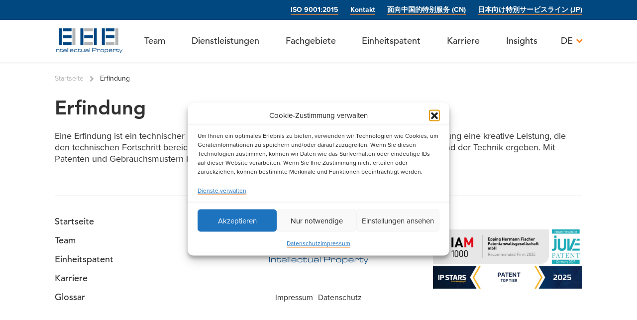

--- FILE ---
content_type: text/html; charset=UTF-8
request_url: https://www.ehf-ip.com/glossar/erfindung/
body_size: 26750
content:
<!DOCTYPE html>
<html lang="de-DE" class="no-js">
<head>
    <meta charset="UTF-8">
    <meta name="viewport" content="width=device-width, initial-scale=1.0">
    <title>Was ist eine Erfindung?</title>
<link crossorigin data-rocket-preload as="font" href="https://www.ehf-ip.com/wp-content/themes/ehfpweb/assets/fonts/5596744/33ca2000-af7b-4444-97cd-6392ab2e24b2.woff2" rel="preload">
<link crossorigin data-rocket-preload as="font" href="https://www.ehf-ip.com/wp-content/themes/ehfpweb/assets/fonts/5686127/35f0ec4c-2566-463d-a1df-744259ac0ce8.woff2" rel="preload">
<link crossorigin data-rocket-preload as="font" href="https://www.ehf-ip.com/wp-content/themes/ehfpweb/assets/fonts/fa-solid-900.woff2" rel="preload">
<style id="wpr-usedcss">@font-face{font-display:swap;font-style:normal;font-weight:400;font-family:"Proxima Nova";src:url("https://www.ehf-ip.com/wp-content/themes/ehfpweb/assets/fonts/5596744/33ca2000-af7b-4444-97cd-6392ab2e24b2.woff2") format("woff2"),url("https://www.ehf-ip.com/wp-content/themes/ehfpweb/assets/fonts/5596744/1c003cc6-0f8f-4c82-adde-a5a026b56b50.woff") format("woff")}@font-face{font-display:swap;font-style:normal;font-weight:700;font-family:"Proxima Nova";src:url("https://www.ehf-ip.com/wp-content/themes/ehfpweb/assets/fonts/5596929/3c35dc60-9fe3-480f-90ac-e453db0271e2.woff2") format("woff2"),url("https://www.ehf-ip.com/wp-content/themes/ehfpweb/assets/fonts/5596929/2b2b7939-693b-44cd-873a-1aa065a906b8.woff") format("woff")}@font-face{font-display:swap;font-style:normal;font-weight:500;font-family:Avenir;src:url("https://www.ehf-ip.com/wp-content/themes/ehfpweb/assets/fonts/5686127/35f0ec4c-2566-463d-a1df-744259ac0ce8.woff2") format("woff2"),url("https://www.ehf-ip.com/wp-content/themes/ehfpweb/assets/fonts/5686127/701130ff-a1cd-4706-bd19-b4adff518e62.woff") format("woff")}@font-face{font-display:swap;font-style:normal;font-weight:700;font-family:Avenir;src:url("https://www.ehf-ip.com/wp-content/themes/ehfpweb/assets/fonts/5687390/0d51f252-d47b-421f-8ffe-eb417dce1b53.woff2") format("woff2"),url("https://www.ehf-ip.com/wp-content/themes/ehfpweb/assets/fonts/5687390/b34d406c-b12e-4b82-892e-1bfab6517cce.woff") format("woff")}img:is([sizes=auto i],[sizes^="auto," i]){contain-intrinsic-size:3000px 1500px}.cmplz-blocked-content-notice{display:none}.cmplz-optin .cmplz-blocked-content-container .cmplz-blocked-content-notice,.cmplz-optin .cmplz-wp-video .cmplz-blocked-content-notice{display:block}.cmplz-blocked-content-container,.cmplz-wp-video{animation-name:cmplz-fadein;animation-duration:.6s;background:#fff;border:0;border-radius:3px;box-shadow:0 0 1px 0 rgba(0,0,0,.5),0 1px 10px 0 rgba(0,0,0,.15);display:flex;justify-content:center;align-items:center;background-repeat:no-repeat!important;background-size:cover!important;height:inherit;position:relative}.cmplz-blocked-content-container iframe,.cmplz-wp-video iframe{visibility:hidden;max-height:100%;border:0!important}.cmplz-blocked-content-container .cmplz-blocked-content-notice,.cmplz-wp-video .cmplz-blocked-content-notice{white-space:normal;text-transform:initial;position:absolute!important;width:100%;top:50%;left:50%;transform:translate(-50%,-50%);max-width:300px;font-size:14px;padding:10px;background-color:rgba(0,0,0,.5);color:#fff;text-align:center;z-index:98;line-height:23px}.cmplz-blocked-content-container .cmplz-blocked-content-notice .cmplz-links,.cmplz-wp-video .cmplz-blocked-content-notice .cmplz-links{display:block;margin-bottom:10px}.cmplz-blocked-content-container .cmplz-blocked-content-notice .cmplz-links a,.cmplz-wp-video .cmplz-blocked-content-notice .cmplz-links a{color:#fff}.cmplz-blocked-content-container div div{display:none}.cmplz-wp-video .cmplz-placeholder-element{width:100%;height:inherit}@keyframes cmplz-fadein{from{opacity:0}to{opacity:1}}:root{--bs-blue:#0d6efd;--bs-indigo:#6610f2;--bs-purple:#6f42c1;--bs-pink:#d63384;--bs-red:#dc3545;--bs-orange:#fd7e14;--bs-yellow:#ffc107;--bs-green:#198754;--bs-teal:#20c997;--bs-cyan:#0dcaf0;--bs-black:#000;--bs-white:#fff;--bs-gray:#6c757d;--bs-gray-dark:#343a40;--bs-gray-100:#eeeeed;--bs-gray-200:#b2b3b1;--bs-gray-300:#dee2e6;--bs-gray-400:#ced4da;--bs-gray-500:#adb5bd;--bs-gray-600:#6c757d;--bs-gray-700:#495057;--bs-gray-800:#343a40;--bs-gray-900:#212529;--bs-primary:#00487f;--bs-secondary:#00bbc1;--bs-success:#2d9b5a;--bs-info:#b4dce6;--bs-warning:#ffc107;--bs-danger:#dc3246;--bs-light:#eeeeed;--bs-dark:#212529;--bs-primary-rgb:0,72,127;--bs-secondary-rgb:0,187,193;--bs-success-rgb:45,155,90;--bs-info-rgb:180,220,230;--bs-warning-rgb:255,193,7;--bs-danger-rgb:220,50,70;--bs-light-rgb:238,238,237;--bs-dark-rgb:33,37,41;--bs-primary-text-emphasis:#001d33;--bs-secondary-text-emphasis:#004b4d;--bs-success-text-emphasis:#123e24;--bs-info-text-emphasis:#48585c;--bs-warning-text-emphasis:#664d03;--bs-danger-text-emphasis:#58141c;--bs-light-text-emphasis:#495057;--bs-dark-text-emphasis:#495057;--bs-primary-bg-subtle:#ccdae5;--bs-secondary-bg-subtle:#ccf1f3;--bs-success-bg-subtle:#d5ebde;--bs-info-bg-subtle:#f0f8fa;--bs-warning-bg-subtle:#fff3cd;--bs-danger-bg-subtle:#f8d6da;--bs-light-bg-subtle:#f7f7f6;--bs-dark-bg-subtle:#ced4da;--bs-primary-border-subtle:#99b6cc;--bs-secondary-border-subtle:#99e4e6;--bs-success-border-subtle:#abd7bd;--bs-info-border-subtle:#e1f1f5;--bs-warning-border-subtle:#ffe69c;--bs-danger-border-subtle:#f1adb5;--bs-light-border-subtle:#b2b3b1;--bs-dark-border-subtle:#adb5bd;--bs-white-rgb:255,255,255;--bs-black-rgb:0,0,0;--bs-font-sans-serif:system-ui,-apple-system,"Segoe UI",Roboto,"Helvetica Neue","Noto Sans","Liberation Sans",Arial,sans-serif,"Apple Color Emoji","Segoe UI Emoji","Segoe UI Symbol","Noto Color Emoji";--bs-font-monospace:SFMono-Regular,Menlo,Monaco,Consolas,"Liberation Mono","Courier New",monospace;--bs-gradient:linear-gradient(180deg,hsla(0,0%,100%,.15),hsla(0,0%,100%,0));--bs-body-font-family:"Proxima Nova",sans-serif;--bs-body-font-size:1rem;--bs-body-font-weight:400;--bs-body-line-height:1.5;--bs-body-color:#313131;--bs-body-color-rgb:49,49,49;--bs-body-bg:#fff;--bs-body-bg-rgb:255,255,255;--bs-emphasis-color:#000;--bs-emphasis-color-rgb:0,0,0;--bs-secondary-color:rgba(49, 49, 49, .75);--bs-secondary-color-rgb:49,49,49;--bs-secondary-bg:#b2b3b1;--bs-secondary-bg-rgb:178,179,177;--bs-tertiary-color:rgba(49, 49, 49, .5);--bs-tertiary-color-rgb:49,49,49;--bs-tertiary-bg:#eeeeed;--bs-tertiary-bg-rgb:238,238,237;--bs-heading-color:inherit;--bs-link-color:#00487f;--bs-link-color-rgb:0,72,127;--bs-link-decoration:underline;--bs-link-hover-color:#003a66;--bs-link-hover-color-rgb:0,58,102;--bs-code-color:#d63384;--bs-highlight-color:#313131;--bs-highlight-bg:#fff3cd;--bs-border-width:1px;--bs-border-style:solid;--bs-border-color:#dee2e6;--bs-border-color-translucent:rgba(0, 0, 0, .175);--bs-border-radius:0.375rem;--bs-border-radius-sm:0.25rem;--bs-border-radius-lg:0.5rem;--bs-border-radius-xl:1rem;--bs-border-radius-xxl:2rem;--bs-border-radius-2xl:var(--bs-border-radius-xxl);--bs-border-radius-pill:50rem;--bs-box-shadow:0 0.5rem 1rem rgba(0, 0, 0, .15);--bs-box-shadow-sm:0 0.125rem 0.25rem rgba(0, 0, 0, .075);--bs-box-shadow-lg:0 1rem 3rem rgba(0, 0, 0, .175);--bs-box-shadow-inset:inset 0 1px 2px rgba(0, 0, 0, .075);--bs-focus-ring-width:0.25rem;--bs-focus-ring-opacity:0.25;--bs-focus-ring-color:rgba(0, 72, 127, .25);--bs-form-valid-color:#2d9b5a;--bs-form-valid-border-color:#2d9b5a;--bs-form-invalid-color:#dc3246;--bs-form-invalid-border-color:#dc3246}*,:after,:before{box-sizing:border-box}@media (prefers-reduced-motion:no-preference){:root{scroll-behavior:smooth}}body{-webkit-tap-highlight-color:transparent;-webkit-text-size-adjust:100%;background-color:var(--bs-body-bg);color:var(--bs-body-color);font-family:var(--bs-body-font-family);font-size:var(--bs-body-font-size);font-weight:var(--bs-body-font-weight);line-height:var(--bs-body-line-height);margin:0;text-align:var(--bs-body-text-align)}h1{color:inherit;font-family:Avenir,serif;margin-top:0}h1{font-size:calc(1.375rem + 1.5vw)}@media (min-width:1200px){h1{font-size:2.5rem}}p{margin-bottom:1rem;margin-top:0}ul{padding-left:2rem}ul{margin-bottom:1rem;margin-top:0}ul ul{margin-bottom:0}a{text-decoration:underline}a:hover{color:#003a66}a:not([href]):not([class]),a:not([href]):not([class]):hover{color:inherit;text-decoration:none}img,svg{vertical-align:middle}table{border-collapse:collapse;caption-side:bottom}caption{color:var(--bs-secondary-color);padding-bottom:.5rem;padding-top:.5rem;text-align:left}th{text-align:inherit;text-align:-webkit-match-parent}tbody,td,th,tr{border:0 solid;border-color:inherit}label{display:inline-block}button{border-radius:0}button:focus:not(:focus-visible){outline:0}button,input,optgroup,select,textarea{font-family:inherit;font-size:inherit;line-height:inherit;margin:0}button,select{text-transform:none}[role=button]{cursor:pointer}select{word-wrap:normal}select:disabled{opacity:1}[type=button],[type=reset],[type=submit],button{-webkit-appearance:button}[type=button]:not(:disabled),[type=reset]:not(:disabled),[type=submit]:not(:disabled),button:not(:disabled){cursor:pointer}::-moz-focus-inner{border-style:none;padding:0}textarea{resize:vertical}fieldset{border:0;margin:0;min-width:0;padding:0}legend{float:left;font-size:calc(1.275rem + .3vw);line-height:inherit;margin-bottom:.5rem;padding:0;width:100%}legend+*{clear:left}::-webkit-datetime-edit-day-field,::-webkit-datetime-edit-fields-wrapper,::-webkit-datetime-edit-hour-field,::-webkit-datetime-edit-minute,::-webkit-datetime-edit-month-field,::-webkit-datetime-edit-text,::-webkit-datetime-edit-year-field{padding:0}::-webkit-inner-spin-button{height:auto}::-webkit-search-decoration{-webkit-appearance:none}::-webkit-color-swatch-wrapper{padding:0}::file-selector-button{font:inherit}::-webkit-file-upload-button{-webkit-appearance:button;font:inherit}iframe{border:0}summary{cursor:pointer;display:list-item}progress{vertical-align:baseline}[hidden]:not(.elementor-tab-content){display:none!important}:root{--bs-breakpoint-xs:0;--bs-breakpoint-sm:576px;--bs-breakpoint-md:768px;--bs-breakpoint-lg:992px;--bs-breakpoint-xl:1200px;--bs-breakpoint-xxl:1300px}.row{--bs-gutter-x:1.5rem;--bs-gutter-y:0;display:flex;flex-wrap:wrap;margin-left:calc(var(--bs-gutter-x)*-.5);margin-right:calc(var(--bs-gutter-x)*-.5);margin-top:calc(var(--bs-gutter-y)*-1)}.row>*{flex-shrink:0;margin-top:var(--bs-gutter-y);max-width:100%;padding-left:calc(var(--bs-gutter-x)*.5);padding-right:calc(var(--bs-gutter-x)*.5);width:100%}.col-12{flex:0 0 auto;width:100%}@media (min-width:768px){.col-md-4{flex:0 0 auto;width:33.33333333%}}@media (min-width:1200px){legend{font-size:1.5rem}.col-xl-1{flex:0 0 auto;width:8.33333333%}.col-xl-2{flex:0 0 auto;width:16.66666667%}.col-xl-9{flex:0 0 auto;width:75%}}@media (min-width:1300px){.col-xxl-2{flex:0 0 auto;width:16.66666667%}.col-xxl-8{flex:0 0 auto;width:66.66666667%}}.container{--bs-gutter-x:1.5rem;--bs-gutter-y:0;margin-left:auto;margin-right:auto;padding-left:calc(var(--bs-gutter-x)*.5);padding-right:calc(var(--bs-gutter-x)*.5);width:100%}.container{max-width:480px}@media (min-width:576px){.container{max-width:540px}}@media (min-width:768px){.container{max-width:768px}}@media (min-width:992px){.container{max-width:992px}}@media (min-width:1200px){.container{max-width:1100px}}@media (min-width:1300px){.container{max-width:1232px}}.table{--bs-table-color-type:initial;--bs-table-bg-type:initial;--bs-table-color-state:initial;--bs-table-bg-state:initial;--bs-table-color:var(--bs-emphasis-color);--bs-table-bg:var(--bs-body-bg);--bs-table-border-color:var(--bs-border-color);--bs-table-accent-bg:transparent;--bs-table-striped-color:var(--bs-emphasis-color);--bs-table-striped-bg:rgba(var(--bs-emphasis-color-rgb),0.05);--bs-table-active-color:var(--bs-emphasis-color);--bs-table-active-bg:rgba(var(--bs-emphasis-color-rgb),0.1);--bs-table-hover-color:var(--bs-emphasis-color);--bs-table-hover-bg:rgba(var(--bs-emphasis-color-rgb),0.075);border-color:var(--bs-table-border-color);margin-bottom:1rem;vertical-align:top;width:100%}.table>:not(caption)>*>*{background-color:var(--bs-table-bg);border-bottom-width:var(--bs-border-width);box-shadow:inset 0 0 0 9999px var(--bs-table-bg-state,var(--bs-table-bg-type,var(--bs-table-accent-bg)));color:var(--bs-table-color-state,var(--bs-table-color-type,var(--bs-table-color)));padding:.5rem}.table>tbody{vertical-align:inherit}.btn-primary{--bs-btn-color:#fff;--bs-btn-bg:#00487f;--bs-btn-border-color:#00487f;--bs-btn-hover-color:#fff;--bs-btn-hover-bg:#003d6c;--bs-btn-hover-border-color:#003a66;--bs-btn-focus-shadow-rgb:38,99,146;--bs-btn-active-color:#fff;--bs-btn-active-bg:#003a66;--bs-btn-active-border-color:#00365f;--bs-btn-active-shadow:none;--bs-btn-disabled-color:#fff;--bs-btn-disabled-bg:#00487f;--bs-btn-disabled-border-color:#00487f}.btn-outline-primary{--bs-btn-color:#00487f;--bs-btn-border-color:#00487f;--bs-btn-hover-color:#fff;--bs-btn-hover-bg:#00487f;--bs-btn-hover-border-color:#00487f;--bs-btn-focus-shadow-rgb:0,72,127;--bs-btn-active-color:#fff;--bs-btn-active-bg:#00487f;--bs-btn-active-border-color:#00487f;--bs-btn-active-shadow:none;--bs-btn-disabled-color:#00487f;--bs-btn-disabled-bg:transparent;--bs-btn-disabled-border-color:#00487f;--bs-gradient:none}.fade{transition:opacity .15s linear}@media (prefers-reduced-motion:reduce){.fade{transition:none}}.fade:not(.show){opacity:0}.collapse:not(.show){display:none}.collapsing{height:0;overflow:hidden;transition:height .35s ease}.collapsing.collapse-horizontal{height:auto;transition:width .35s ease;width:0}.dropdown,.dropdown-center,.dropend,.dropstart,.dropup,.dropup-center{position:relative}.dropdown-menu{--bs-dropdown-zindex:1000;--bs-dropdown-min-width:10rem;--bs-dropdown-padding-x:0;--bs-dropdown-padding-y:0.5rem;--bs-dropdown-spacer:0.125rem;--bs-dropdown-font-size:1rem;--bs-dropdown-color:var(--bs-body-color);--bs-dropdown-bg:var(--bs-body-bg);--bs-dropdown-border-color:var(--bs-border-color-translucent);--bs-dropdown-border-radius:0;--bs-dropdown-border-width:var(--bs-border-width);--bs-dropdown-inner-border-radius:calc(0 - var(--bs-border-width));--bs-dropdown-divider-bg:var(--bs-border-color-translucent);--bs-dropdown-divider-margin-y:0.5rem;--bs-dropdown-box-shadow:var(--bs-box-shadow);--bs-dropdown-link-color:var(--bs-body-color);--bs-dropdown-link-hover-color:var(--bs-body-color);--bs-dropdown-link-hover-bg:var(--bs-tertiary-bg);--bs-dropdown-link-active-color:#fff;--bs-dropdown-link-active-bg:#00487f;--bs-dropdown-link-disabled-color:var(--bs-tertiary-color);--bs-dropdown-item-padding-x:1rem;--bs-dropdown-item-padding-y:0.25rem;--bs-dropdown-header-color:#6c757d;--bs-dropdown-header-padding-x:1rem;--bs-dropdown-header-padding-y:0.5rem;background-clip:padding-box;background-color:var(--bs-dropdown-bg);border:var(--bs-dropdown-border-width) solid var(--bs-dropdown-border-color);border-radius:var(--bs-dropdown-border-radius);color:var(--bs-dropdown-color);display:none;font-size:var(--bs-dropdown-font-size);list-style:none;margin:0;min-width:var(--bs-dropdown-min-width);padding:var(--bs-dropdown-padding-y) var(--bs-dropdown-padding-x);position:absolute;text-align:left;z-index:var(--bs-dropdown-zindex)}.dropdown-menu.show{display:block}.modal{--bs-modal-zindex:1055;--bs-modal-width:500px;--bs-modal-padding:1rem;--bs-modal-margin:0.5rem;--bs-modal-color: ;--bs-modal-bg:var(--bs-body-bg);--bs-modal-border-color:var(--bs-border-color-translucent);--bs-modal-border-width:var(--bs-border-width);--bs-modal-border-radius:var(--bs-border-radius-lg);--bs-modal-box-shadow:var(--bs-box-shadow-sm);--bs-modal-inner-border-radius:calc(var(--bs-border-radius-lg) - var(--bs-border-width));--bs-modal-header-padding-x:1rem;--bs-modal-header-padding-y:1rem;--bs-modal-header-padding:1rem 1rem;--bs-modal-header-border-color:var(--bs-border-color);--bs-modal-header-border-width:var(--bs-border-width);--bs-modal-title-line-height:1.5;--bs-modal-footer-gap:0.5rem;--bs-modal-footer-bg: ;--bs-modal-footer-border-color:var(--bs-border-color);--bs-modal-footer-border-width:var(--bs-border-width);display:none;height:100%;left:0;outline:0;overflow-x:hidden;overflow-y:auto;position:fixed;top:0;width:100%;z-index:var(--bs-modal-zindex)}.modal-dialog{margin:var(--bs-modal-margin);pointer-events:none;position:relative;width:auto}.modal.fade .modal-dialog{transform:translateY(-50px);transition:transform .3s ease-out}@media (prefers-reduced-motion:reduce){.collapsing{transition:none}.collapsing.collapse-horizontal{transition:none}.modal.fade .modal-dialog{transition:none}}.modal.show .modal-dialog{transform:none}.modal.modal-static .modal-dialog{transform:scale(1.02)}.modal-backdrop{--bs-backdrop-zindex:1050;--bs-backdrop-bg:#000;--bs-backdrop-opacity:0.5;background-color:var(--bs-backdrop-bg);height:100vh;left:0;position:fixed;top:0;width:100vw;z-index:var(--bs-backdrop-zindex)}.modal-backdrop.fade{opacity:0}.modal-backdrop.show{opacity:var(--bs-backdrop-opacity)}.modal-body{flex:1 1 auto;padding:var(--bs-modal-padding);position:relative}@media (min-width:576px){.modal{--bs-modal-margin:1.75rem;--bs-modal-box-shadow:var(--bs-box-shadow)}.modal-dialog{margin-left:auto;margin-right:auto;max-width:var(--bs-modal-width)}}.d-flex{display:flex!important}.d-none{display:none!important}.border{border:var(--bs-border-width) var(--bs-border-style) var(--bs-border-color)!important}.justify-content-center{justify-content:center!important}.align-items-center{align-items:center!important}.mt-4{margin-top:1.5rem!important}.ms-4{margin-left:1.5rem!important}.py-0{padding-bottom:0!important;padding-top:0!important}.visible{visibility:visible!important}@media (min-width:768px){.flex-md-column{flex-direction:column!important}.justify-content-md-end{justify-content:flex-end!important}.mt-md-0{margin-top:0!important}}@media (min-width:1200px){.d-xl-block{display:block!important}.d-xl-none{display:none!important}}:root{--bs-body-font-size:1.125rem;--bs-body-line-height:1.3}html{scroll-behavior:smooth}html:not(.has-js){transition:none!important}body{overflow-anchor:none}.wrapper{max-width:100%;overflow-x:hidden}.mobile-bar__input:checked~.wrapper{overflow:hidden}img{height:auto;max-width:100%;width:100%}[id]{scroll-margin-top:6.5625rem}h1{font-size:1.875rem}@media screen and (min-width:48rem){h1{font-size:2.1875rem}}h1{display:block;font-style:normal;font-weight:700;-webkit-hyphens:auto;hyphens:auto;line-height:1.225;margin-bottom:1.3rem;text-rendering:optimizelegibility}p{margin-bottom:1.3rem}a{border-bottom:.0625rem solid #fd892c;color:#00487f;text-decoration:none;transition:color .3s ease-in-out}a svg{height:auto;width:.9em}a:hover{color:#fd892c}.link,a:hover{text-decoration:none}.link{border-color:#fd892c;border-style:solid;border-width:0 .0625rem;color:#313131;display:inline-flex;font-size:1rem;line-height:1.2;padding:.1875rem .5rem 0}.link:hover{color:#fd892c;text-decoration:none}ul{list-style:none;margin:0;padding:0}ul:not(.list--unstyled,.elementor-editor-element-settings,.elementor-select-preset-list){margin:0;padding:0 0 1.3rem}ul:not(.list--unstyled,.elementor-editor-element-settings,.elementor-select-preset-list) li{margin:0;padding:0 0 0 1.25rem;position:relative}ul:not(.list--unstyled,.elementor-editor-element-settings,.elementor-select-preset-list) li:not(:last-child){margin-bottom:.875rem}ul:not(.list--unstyled,.elementor-editor-element-settings,.elementor-select-preset-list) li:last-child{padding-bottom:.125rem}ul:not(.list--unstyled,.elementor-editor-element-settings,.elementor-select-preset-list) li:before{background:#fd892c;border-radius:100%;content:"";display:inline-block;height:.375rem;left:0;position:absolute;top:.4375rem;width:.375rem}ul:not(.list--unstyled,.elementor-editor-element-settings,.elementor-select-preset-list) ul{margin:0;padding-top:.875rem}ul:not(.list--unstyled,.elementor-editor-element-settings,.elementor-select-preset-list) a{font-weight:700}@media screen and (min-width:0rem){.container{padding-left:1.25rem;padding-right:1.25rem}.row{margin-left:-.625rem;margin-right:-.625rem}.row>*{padding-left:.625rem;padding-right:.625rem}}.section{padding:1.25rem 0}.section:after{clear:both;content:"";display:block}@media screen and (min-width:48rem){.section{padding:2.5rem 0}}@media screen and (min-width:81.25rem){.section{padding:3.75rem 0}}.fas{-moz-osx-font-smoothing:grayscale;-webkit-font-smoothing:antialiased;display:var(--fa-display,inline-block);font-style:normal;font-variant:normal;line-height:1;text-rendering:auto}.fa-angle-down:before{content:"\f107"}.fa-angle-right:before{content:"\f105"}.fa-times:before{content:"\f00d"}:root{--fa-font-solid:normal 900 1em/1 "Font Awesome 6 Free"}@font-face{font-display:swap;font-family:'Font Awesome 6 Free';font-style:normal;font-weight:900;src:url(https://www.ehf-ip.com/wp-content/themes/ehfpweb/assets/fonts/fa-solid-900.woff2) format("woff2"),url(https://www.ehf-ip.com/wp-content/themes/ehfpweb/assets/fonts/fa-solid-900.ttf) format("truetype")}.fas{font-family:'Font Awesome 6 Free';font-weight:900}:root{--fa-font-regular:normal 400 1em/1 "Font Awesome 6 Free"}:root{--fa-font-brands:normal 400 1em/1 "Font Awesome 6 Brands"}.wpcf7-response-output{margin:0!important;padding:.625rem!important}.wrapper{padding-top:7rem}.navigation{background:#fff;border-bottom:.0625rem solid #eeeeed;box-shadow:0 0 .3125rem rgba(0,0,0,.1);left:0;position:fixed;top:0;width:100%;z-index:100}@media only screen and (max-width:74.99375rem){.navigation__container{max-width:100%}}.navigation__top-panel{align-items:center;color:#fff;display:flex;font-size:.75rem;font-weight:500;height:2rem;justify-content:flex-end;position:relative;z-index:1}@media screen and (min-width:48rem){.navigation__top-panel{font-size:.875rem;font-weight:700}}.navigation__top-panel:before{background:#00487f;content:"";height:100%;left:50%;position:absolute;top:0;transform:translateX(-50%);width:100vw;z-index:-1}.navigation__top-panel a{color:#fff}.navigation__top-panel a:hover{color:#fd892c}.navigation__top-panel i{color:#fd892c;display:inline-block;font-size:1.2em;margin:0 0 0 .4em}@media screen and (min-width:75rem){[id]{scroll-margin-top:9.375rem}h1{font-size:2.5rem}.wrapper{padding-top:7.75rem}.navigation__top-panel{height:2.5rem}.navigation__bottom-panel{align-items:center;display:flex;height:5.25rem}.navigation__logo{border:0;display:block;max-width:8.5rem;width:100%}.navigation__logo svg{display:block;height:auto;width:100%}}@media only screen and (max-width:74.99375rem){.navigation__main{background:#fff;bottom:0;font-size:1rem;overflow:hidden;position:fixed;right:0;top:7rem;transform:translateX(100%);transition:transform .3s ease-in-out;width:23.4375rem;z-index:101}.mobile-bar__input:checked~* .navigation__main{transform:translateX(0)}.navigation__main-nav{height:calc(100vh + 3rem);overflow:hidden;overflow-y:auto}.collapse:not(.show){display:none}.navigation__main-ul{padding:0 0 0 1rem}.navigation__main-li{position:relative}.navigation__main-a{align-items:center;border:0;color:#313131;display:flex;font-family:Avenir,serif;font-weight:500;padding:.5rem 1.875rem .5rem 0;width:100%}.navigation__main-icon{color:#fd892c;font-size:1.3125rem;position:absolute;right:0;top:50%;transform:translateY(-50%);transform-origin:center center}.navigation__main-toggler{background:0 0;border:0;height:2.8125rem;position:absolute;right:0;top:0;width:1.5625rem;z-index:1}.navigation__main-toggler:not(.collapsed) i{transform:translateY(-50%) rotate(180deg)}.navigation__main-ul-lvl-1{padding:0 1.25rem 5rem}.navigation__main-li-lvl-1{border-top:.0625rem solid #f3f3f3}.navigation__main-li-lvl-1:last-child{border-bottom:.0625rem solid #f3f3f3}.navigation__main-a-lvl-1{font-size:1.125rem;height:2.8125rem;padding:.3125rem 0 0}.navigation__main-li-lvl-2:first-child{padding-top:.625rem}.navigation__main-li-lvl-2:last-child{padding-bottom:1.625rem}}@media screen and (min-width:75rem){.collapse:not(.show){display:block}.navigation__main-ul{display:flex;justify-content:space-between}.navigation__main-ul:not(.navigation__main-ul-lvl-1){background:#fff;border:.0625rem solid #eeeeed;box-shadow:0 .0625rem .125rem rgba(0,0,0,.12);flex-direction:column;left:100%;min-width:calc(100% + 2.5rem);opacity:0;padding:.9375rem 0;pointer-events:none;position:absolute;top:0;transition:opacity .3s ease-in-out,visibility .3s ease-in-out;visibility:hidden;z-index:100}.navigation__main-li--has-sub:hover>.navigation__main-ul:not(.navigation__main-ul-lvl-1){opacity:1;pointer-events:auto;visibility:visible}.navigation__main-ul.navigation__main-ul-lvl-2{left:-1.25rem;top:100%}.navigation__main-li{display:flex;position:relative}.navigation__main-a{align-items:center;border:0;color:#313131;display:flex;font-family:Avenir,serif;font-size:1.125rem;font-weight:500;padding:.5625rem 1.875rem;transition:color .3s ease-in-out;white-space:nowrap}.navigation__main-li:hover>.navigation__main-a{color:#00487f}.navigation__main-ul-lvl-1{height:5.25rem}.navigation__main-li-lvl-1.navigation__main-li--has-sub:after{background-image:url("data:image/svg+xml;charset=utf-8,%3Csvg xmlns='http://www.w3.org/2000/svg' xml:space='preserve' style='enable-background:new 0 0 26 14' viewBox='0 0 26 14'%3E%3Cpath d='m13 0 13 14H0z' style='fill:%23eeeeed'/%3E%3Cpath d='m13 1 12 13H1z' style='fill:%23fff'/%3E%3C/svg%3E");bottom:-.0625rem;content:"";height:.875rem;left:50%;opacity:0;pointer-events:none;position:absolute;transform:translate(-50%);transition:opacity .3s ease-in-out,visibility .3s ease-in-out;visibility:hidden;width:1.625rem;z-index:101}.navigation__main-li-lvl-1.navigation__main-li--has-sub:hover:after{opacity:1;pointer-events:auto;visibility:visible}.navigation__main-a-lvl-1{line-height:1;padding:0}}.navigation__languages-ul-lvl-1{display:flex;font-family:Avenir,serif;font-size:.9375rem;font-weight:500;justify-content:flex-end;line-height:1}.navigation__languages-li-lvl-1{display:flex;height:5rem;position:relative}@media screen and (min-width:75rem){.navigation__languages-ul-lvl-1{font-size:1.125rem}.navigation__languages-li-lvl-1{height:5.25rem}}.navigation__languages-li-lvl-1:after{background-image:url("data:image/svg+xml;charset=utf-8,%3Csvg xmlns='http://www.w3.org/2000/svg' xml:space='preserve' style='enable-background:new 0 0 26 14' viewBox='0 0 26 14'%3E%3Cpath d='m13 0 13 14H0z' style='fill:%23eeeeed'/%3E%3Cpath d='m13 1 12 13H1z' style='fill:%23fff'/%3E%3C/svg%3E");bottom:-.0625rem;content:"";height:.875rem;left:50%;opacity:0;pointer-events:none;position:absolute;transform:translate(-50%);transition:opacity .3s ease-in-out,visibility .3s ease-in-out;visibility:hidden;width:1.625rem;z-index:101}.navigation__languages-li-lvl-1:hover:after{opacity:1;pointer-events:auto;visibility:visible}.navigation__languages-a-lvl-1{align-items:center;border:0;color:#313131;display:flex}.navigation__languages-a-lvl-1:hover{color:#00487f}.navigation__languages-icon{color:#fd892c;font-size:1.11em;margin:0 0 0 .35em}.navigation__languages-ul-lvl-2{background:#fff;border:.0625rem solid #eeeeed;box-shadow:0 .0625rem .125rem rgba(0,0,0,.12);flex-direction:column;left:50%;min-width:calc(100% + 2.5rem);opacity:0;padding:.75rem 0;pointer-events:none;position:absolute;top:100%;transform:translateX(-50%);transition:opacity .3s ease-in-out,visibility .3s ease-in-out;visibility:hidden}.navigation__languages-li-lvl-1:hover>.navigation__languages-ul-lvl-2{opacity:1;pointer-events:auto;visibility:visible}.navigation__languages-a-lvl-2{border:0;color:#313131;display:flex;justify-content:center;padding:.5rem 1rem}@media screen and (min-width:75rem){.navigation__languages-a-lvl-2{padding:.5625rem 1.875rem}}.navigation__languages-a-lvl-2:hover{color:#00487f}@media only screen and (max-width:74.99375rem){.mobile-bar{background:#fff;box-shadow:0 0 .3125rem rgba(0,0,0,.1);height:5rem;left:0;padding:0 1.25rem;position:fixed;top:2rem;z-index:99}.mobile-bar,.mobile-bar__ul-lvl-1{align-items:center;display:flex;width:100%}.mobile-bar__ul-lvl-1{justify-content:space-between}.mobile-bar__li-lvl-1{align-items:center;display:flex}.mobile-bar__li-lvl-2{margin:0 0 0 1.25rem}.mobile-bar__logo{border:0;display:block;max-width:8.125rem}.mobile-bar__logo svg{display:block;height:auto;width:100%}.mobile-bar__label{align-items:center;display:flex;font-size:0;height:1.625rem;position:relative;width:1.625rem}.mobile-bar__label:before{background:rgba(0,72,127,.5);bottom:0;content:"";left:0;opacity:0;position:fixed;top:7rem;transition:opacity .3s ease-in-out,visibility .3s ease-in-out;visibility:hidden;width:100%}.mobile-bar__input:checked~* .mobile-bar__label:before{opacity:1;visibility:visible}.mobile-bar__label span,.mobile-bar__label span:after,.mobile-bar__label span:before{background:#b2b3b1;content:"";display:block;height:.25rem;width:100%}.mobile-bar__label span{background:#00487f;transition:width 0s .3s}.mobile-bar__input:checked~* .mobile-bar__label span{width:0}.mobile-bar__label span:before{bottom:0;position:absolute;transition:bottom .3s ease-in-out,transform .3s ease-in-out;transition-delay:.3s,0s}.mobile-bar__input:checked~* .mobile-bar__label span:before{bottom:calc(50% - .125rem);transform:rotate(-45deg);transition:bottom .3s ease-in-out,transform .3s ease-in-out;transition-delay:0s,.3s}.mobile-bar__label span:after{position:absolute;top:0;transition:top .3s ease-in-out,background .3s ease-in-out,transform .3s ease-in-out;transition-delay:.3s,.3s,0s}.mobile-bar__input:checked~* .mobile-bar__label span:after{background:#00487f;top:calc(50% - .125rem);transform:rotate(45deg);transition:top .3s ease-in-out,background .3s ease-in-out,transform .3s ease-in-out;transition-delay:0s,.3s,.3s}}:root{--swiper-theme-color:#007aff}.swiper{display:block;list-style:none;margin-left:auto;margin-right:auto;overflow:hidden;padding:0;position:relative;z-index:1}.swiper-wrapper{box-sizing:content-box;display:flex;height:100%;position:relative;transition-property:transform;transition-timing-function:var(--swiper-wrapper-transition-timing-function,initial);width:100%;z-index:1}.swiper-wrapper{transform:translateZ(0)}.swiper-slide{display:block;flex-shrink:0;height:100%;position:relative;transition-property:transform;width:100%}.swiper-lazy-preloader{border:4px solid var(--swiper-preloader-color,var(--swiper-theme-color));border-radius:50%;border-top:4px solid transparent;box-sizing:border-box;height:42px;left:50%;margin-left:-21px;margin-top:-21px;position:absolute;top:50%;transform-origin:50%;width:42px;z-index:10}.swiper:not(.swiper-watch-progress) .swiper-lazy-preloader{animation:1s linear infinite swiper-preloader-spin}@keyframes swiper-preloader-spin{0%{transform:rotate(0)}to{transform:rotate(1turn)}}.swiper-button-disabled{opacity:.5;pointer-events:none}.page-footer{border-top:.0625rem solid #f3f3f3;margin:0 0 1.25rem}@media screen and (min-width:48rem){.page-footer{margin:0;padding:2.5rem 0 1.25rem}}@media screen and (min-width:81.25rem){.page-footer{padding:3.75rem 0 0}}.navigation__footer-left-ul{display:flex;flex-direction:column}@media only screen and (max-width:47.99375rem){.navigation__footer-left-ul{padding:0 0 2.5rem}}.navigation__footer-left-li{border-bottom:.0625rem solid #f3f3f3;font-size:1rem;padding:.625rem 0}@media screen and (min-width:48rem){.navigation__footer-left-li{border:0;padding:0 0 .625rem}.navigation__footer-left-li:last-child{padding:0}}@media screen and (min-width:62rem){.navigation__footer-left-li{font-size:1.125rem;padding:0 0 .875rem}}.navigation__footer-left-a{border:0;color:#313131;font-family:Avenir,serif;font-weight:500;text-decoration:none}.navigation__footer-left-a:hover{color:#fd892c}.page-footer__logo{border:0;display:inline-block;max-width:13.5rem;width:100%}@media screen and (min-width:48rem){.page-footer__logo{max-width:16.625rem}}.navigation__footer-center-ul{display:flex;justify-content:center;padding:2rem 0 0}.navigation__footer-center-li{font-size:.875rem;padding:0 .3125rem}.navigation__footer-center-a{border:0;color:#313131;text-decoration:none}.navigation__footer-center-a:hover{color:#fd892c}.page-footer__seal{max-width:18.75rem}@media screen and (min-width:48rem){.page-footer__seal{max-width:13.75rem}}@media screen and (min-width:62rem){.navigation__footer-center-li{font-size:1rem}.page-footer__seal{max-width:18.75rem}}input:-webkit-autofill,input:-webkit-autofill:active,input:-webkit-autofill:focus,input:-webkit-autofill:hover{box-shadow:inset 0 0 0 1.875rem #fff!important;-webkit-transition:none;transition:none}.breadcrumb{margin:0;max-width:100%;overflow-x:auto;padding:1.5625rem 0}.breadcrumb,.breadcrumb__li{align-items:center;display:flex}.breadcrumb__li i{color:#b2b3b1;padding:0 .75rem}.breadcrumb__a{border:0;color:#b2b3b1;display:block;font-size:.875rem;line-height:1;text-decoration:none;transition:color .3s ease-in-out;white-space:nowrap}.breadcrumb__a:hover,.breadcrumb__li:last-child .breadcrumb__a{color:#313131}.filter .filter__input{display:none}.filter__dropdowns{display:flex;flex-direction:column;gap:0 1.25rem;padding:0 0 .6875rem}@media screen and (min-width:48rem){.filter__dropdowns{flex-direction:row}}.filter__dropdownTitle{align-items:center;background-color:#00487f;background-image:url("data:image/svg+xml;charset=utf-8,%3Csvg xmlns='http://www.w3.org/2000/svg' fill='%23fff' viewBox='0 0 18 18.9'%3E%3Cpath d='M0 1.5C0 1.1.2.7.4.4.7.1 1.1 0 1.5 0h15c.4 0 .8.2 1.1.4.3.3.4.7.4 1.1v2.1c0 .5-.2 1-.6 1.4L12 10.4v7.4c0 .2 0 .4-.1.5 0 .2-.2.3-.4.4-.2 0-.3.2-.5.2s-.4 0-.5-.1l-3.7-1.9c-.2-.1-.4-.3-.5-.5-.1-.2-.2-.4-.2-.7v-5.4L.6 5C.2 4.6 0 4.1 0 3.6V1.5ZM2 2v1.6l5.6 5.6c.1.1.3.3.3.5s.1.4.1.6v5.2l2 1v-6.2c0-.4.2-.8.4-1.1L16 3.6V2H2Z'/%3E%3C/svg%3E");background-position:2rem;background-repeat:no-repeat;background-size:1.125rem 1.1875rem;border-bottom:.0625rem solid #f3f3f3;color:#fff;display:flex;height:3.125rem;margin:0;max-width:100%;outline:0;overflow:hidden;padding:0 0 0 4.0625rem;width:100%}.filter__dropdownTitleText{flex-grow:1;font-size:1rem;line-height:calc(1em + .5rem);max-width:100%;overflow:hidden;text-overflow:ellipsis;white-space:nowrap}.filter__dropdownTitleCounter{flex-grow:0;flex-shrink:0;padding:0 1.5625rem 0 .3125rem}.filter__dropdownTitleArrow{background-image:url("data:image/svg+xml;charset=utf-8,%3Csvg xmlns='http://www.w3.org/2000/svg' fill='%23fff' viewBox='0 0 12 7'%3E%3Cpath d='M0 1.3 1.4 0 6 4.3 10.6 0 12 1.3 6 7 0 1.3Z'/%3E%3C/svg%3E");background-position:50%;background-repeat:no-repeat;background-size:.75rem .4375rem;border:unset;display:block;flex-grow:0;flex-shrink:0;height:.4375rem;margin:0 2rem 0 0;width:.75rem}.active .filter__dropdownTitleArrow{transform:rotate(180deg)}.filter__dropdownList{background:#fff;box-shadow:0 .5rem 1rem rgba(0,0,0,.15);display:none;flex-direction:column;left:0;margin:.1875rem 0 0;padding:.5625rem 0 .875rem;position:absolute;top:100%;width:100%;z-index:3}.filter__dropdown{display:flex;flex-direction:column;position:relative;width:100%}.filter__dropdown.active .filter__dropdownList{display:block}@media screen and (min-width:48rem){.filter__dropdown{width:calc(33.33333% - 1.25rem)}.filter__dropdown--short{width:10.25rem}}.filter__reset .filter__dropdownText:after{display:none}.filter__dropdownInput{border:.125rem solid #b2b3b1;border-radius:.375rem;display:block;flex-shrink:0;height:1.25rem;width:1.25rem}.filter__dropdownLabel,.filter__reset{align-items:center;background:#fff;border:0;color:#313131;display:flex;font-size:1rem;justify-content:space-between;line-height:calc(1em + .4375rem);padding:.6875rem 2rem;text-decoration:none;width:100%}.filter__dropdownLabel:hover,.filter__reset:hover{color:#00487f}.filter__dropdownLabel.active,.filter__reset.active{background:#f3f3f3;color:#00487f}.filter__dropdownLabel.active .filter__dropdownInput,.filter__reset.active .filter__dropdownInput{align-items:center;background:#75b798;border-color:#75b798;display:flex;justify-content:center}.filter__dropdownLabel.active .filter__dropdownInput:after,.filter__reset.active .filter__dropdownInput:after{content:url("data:image/svg+xml;charset=utf-8,%3Csvg xmlns='http://www.w3.org/2000/svg' xml:space='preserve' width='11' height='8' fill='%23fff' style='enable-background:new 0 0 11.2 8.4' viewBox='0 0 11.2 8.4'%3E%3Cpath d='M3.5 6.8 1.1 4.5c-.3-.3-.7-.3-.9 0-.3.3-.3.7 0 .9L3 8.2c.3.3.7.3.9 0L11 1.1c.3-.3.3-.7 0-.9-.3-.3-.7-.3-.9 0L3.5 6.8z'/%3E%3Cpath d='M3.5 6.8 1.1 4.5c-.3-.3-.7-.3-.9 0-.3.3-.3.7 0 .9L3 8.2c.3.3.7.3.9 0L11 1.1c.3-.3.3-.7 0-.9-.3-.3-.7-.3-.9 0L3.5 6.8z'/%3E%3C/svg%3E")}.filter__btns{display:flex;flex-wrap:wrap}.filter__btn{background:0 0;border:0;color:#313131;cursor:pointer;display:inline-flex;font-size:.875rem;line-height:calc(1em + .25rem);margin:.5rem 1.0625rem 0 0;padding:0 1.6875rem 0 0;position:relative;white-space:nowrap}.filter__btn:after,.filter__btn:before{background:#fd892c;content:"";height:1rem;position:absolute;right:.375rem;top:calc(50% - .5rem);transition:background .3s ease-in-out;width:.0625rem}.filter__btn:before{transform:rotate(45deg);transform-origin:center}.filter__btn:after{transform:rotate(-45deg);transform-origin:center}.filter__btn:hover:after,.filter__btn:hover:before{background:#dc3246}.filter__btn-reset .filter__btn{color:#00487f;font-weight:700}.filterList__showMore{margin-top:1.125rem}@media screen and (min-width:48rem){.filterList__showMore{margin-top:4.375rem}}@media only screen and (max-width:47.99375rem){.filterList__showMore{width:100%}}.cmplz-hidden{display:none!important}input[type=checkbox].cmplz-category{width:initial;-webkit-appearance:checkbox}input[type=checkbox].cmplz-category:checked::before{content:''}.cmplz-cookiebanner{box-sizing:border-box}:root{--cmplz_banner_width:526px;--cmplz_banner_background_color:#ffffff;--cmplz_banner_border_color:#f2f2f2;--cmplz_banner_border_width:0px 0px 0px 0px;--cmplz_banner_border_radius:12px 12px 12px 12px;--cmplz_banner_margin:10px;--cmplz_categories-height:216px;--cmplz_title_font_size:15px;--cmplz_text_line_height:calc(var(--cmplz_text_font_size) * 1.5);--cmplz_text_color:#222222;--cmplz_hyperlink_color:#1E73BE;--cmplz_text_font_size:12px;--cmplz_link_font_size:12px;--cmplz_category_body_font_size:12px;--cmplz_button_accept_background_color:#1E73BE;--cmplz_button_accept_border_color:#1E73BE;--cmplz_button_accept_text_color:#ffffff;--cmplz_button_deny_background_color:#f9f9f9;--cmplz_button_deny_border_color:#f2f2f2;--cmplz_button_deny_text_color:#222222;--cmplz_button_settings_background_color:#f9f9f9;--cmplz_button_settings_border_color:#f2f2f2;--cmplz_button_settings_text_color:#333333;--cmplz_button_border_radius:6px 6px 6px 6px;--cmplz_button_font_size:15px;--cmplz_category_header_always_active_color:green;--cmplz_category_header_title_font_size:14px;--cmplz_category_header_active_font_size:12px;--cmplz-manage-consent-height:50px;--cmplz-manage-consent-offset:-35px;--cmplz_slider_active_color:#1e73be;--cmplz_slider_inactive_color:#F56E28;--cmplz_slider_bullet_color:#ffffff}#cmplz-manage-consent .cmplz-manage-consent{margin:unset;z-index:9998;color:var(--cmplz_text_color);background-color:var(--cmplz_banner_background_color);border-style:solid;border-color:var(--cmplz_banner_border_color);border-width:var(--cmplz_banner_border_width);border-radius:var(--cmplz_banner_border_radius);border-bottom-left-radius:0;border-bottom-right-radius:0;line-height:initial;position:fixed;bottom:var(--cmplz-manage-consent-offset);min-width:100px;height:var(--cmplz-manage-consent-height);right:40px;padding:15px;cursor:pointer;animation:.5s forwards mc_slideOut}#cmplz-manage-consent .cmplz-manage-consent:active{outline:0;border:none}#cmplz-manage-consent .cmplz-manage-consent.cmplz-dismissed{display:none}#cmplz-manage-consent .cmplz-manage-consent:focus,#cmplz-manage-consent .cmplz-manage-consent:hover{animation:.5s forwards mc_slideIn;animation-delay:0}@-webkit-keyframes mc_slideIn{100%{bottom:0}}@keyframes mc_slideIn{100%{bottom:0}}@-webkit-keyframes mc_slideOut{100%{bottom:var(--cmplz-manage-consent-offset)}}@keyframes mc_slideOut{100%{bottom:var(--cmplz-manage-consent-offset)}}.cmplz-cookiebanner{max-height:calc(100vh - 20px);position:fixed;height:auto;left:50%;top:50%;-ms-transform:translateX(-50%) translateY(-50%);transform:translateX(-50%) translateY(-50%);grid-template-rows:minmax(0,1fr);z-index:99999;background:var(--cmplz_banner_background_color);border-style:solid;border-color:var(--cmplz_banner_border_color);border-width:var(--cmplz_banner_border_width);border-radius:var(--cmplz_banner_border_radius);padding:15px 20px;display:grid;grid-gap:10px}.cmplz-cookiebanner a{transition:initial}.cmplz-cookiebanner .cmplz-buttons a.cmplz-btn.tcf{display:none}.cmplz-cookiebanner.cmplz-dismissed{display:none}.cmplz-cookiebanner .cmplz-body{width:100%;grid-column:span 3;overflow-y:auto;overflow-x:hidden;max-height:55vh}.cmplz-cookiebanner .cmplz-body::-webkit-scrollbar-track{border-radius:10px;-webkit-box-shadow:inset 0 0 2px transparent;background-color:transparent}.cmplz-cookiebanner .cmplz-body::-webkit-scrollbar{width:5px;background-color:transparent}.cmplz-cookiebanner .cmplz-body::-webkit-scrollbar-thumb{background-color:var(--cmplz_button_accept_background_color);border-radius:10px}@media (min-width:350px){.cmplz-cookiebanner .cmplz-body{min-width:300px}}.cmplz-cookiebanner .cmplz-divider{margin-left:-20px;margin-right:-20px}.cmplz-cookiebanner .cmplz-header{grid-template-columns:100px 1fr 100px;align-items:center;display:grid;grid-column:span 3}.cmplz-cookiebanner .cmplz-logo svg{max-height:35px;width:inherit}.cmplz-cookiebanner .cmplz-logo img{max-height:40px;width:inherit}.cmplz-cookiebanner .cmplz-title{justify-self:center;grid-column-start:2;font-size:var(--cmplz_title_font_size);color:var(--cmplz_text_color);font-weight:500}.cmplz-cookiebanner .cmplz-close{line-height:20px;justify-self:end;grid-column-start:3;font-size:20px;cursor:pointer;width:20px;height:20px;color:var(--cmplz_text_color)}.cmplz-cookiebanner .cmplz-close svg{width:20px;height:20px}.cmplz-cookiebanner .cmplz-close:hover{text-decoration:none;line-height:initial;font-size:18px}.cmplz-cookiebanner .cmplz-message{word-wrap:break-word;font-size:var(--cmplz_text_font_size);line-height:var(--cmplz_text_line_height);color:var(--cmplz_text_color);margin-bottom:5px}.cmplz-cookiebanner .cmplz-message a{color:var(--cmplz_hyperlink_color)}.cmplz-cookiebanner .cmplz-buttons,.cmplz-cookiebanner .cmplz-categories,.cmplz-cookiebanner .cmplz-divider,.cmplz-cookiebanner .cmplz-links,.cmplz-cookiebanner .cmplz-message{grid-column:span 3}.cmplz-cookiebanner .cmplz-categories .cmplz-category{background-color:rgba(239,239,239,.5)}.cmplz-cookiebanner .cmplz-categories .cmplz-category:not(:last-child){margin-bottom:10px}.cmplz-cookiebanner .cmplz-categories .cmplz-category .cmplz-category-header{display:grid;grid-template-columns:1fr auto 15px;grid-template-rows:minmax(0,1fr);align-items:center;grid-gap:10px;padding:10px}.cmplz-cookiebanner .cmplz-categories .cmplz-category .cmplz-category-header .cmplz-category-title{font-weight:500;grid-column-start:1;justify-self:start;font-size:var(--cmplz_category_header_title_font_size);color:var(--cmplz_text_color);margin:0}.cmplz-cookiebanner .cmplz-categories .cmplz-category .cmplz-category-header .cmplz-always-active{font-size:var(--cmplz_category_header_active_font_size);font-weight:500;color:var(--cmplz_category_header_always_active_color)}.cmplz-cookiebanner .cmplz-categories .cmplz-category .cmplz-category-header .cmplz-always-active label{display:none}.cmplz-cookiebanner .cmplz-categories .cmplz-category .cmplz-category-header .cmplz-banner-checkbox{display:flex;align-items:center;margin:0}.cmplz-cookiebanner .cmplz-categories .cmplz-category .cmplz-category-header .cmplz-banner-checkbox input[data-category=cmplz_functional]{display:none}.cmplz-cookiebanner .cmplz-categories .cmplz-category .cmplz-category-header .cmplz-icon.cmplz-open{grid-column-start:3;cursor:pointer;content:'';transform:rotate(0);-webkit-transition:.5s;-moz-transition:.5s;-o-transition:.5s;transition:all .5s ease;background-size:cover;height:18px;width:18px}.cmplz-cookiebanner .cmplz-categories .cmplz-category[open] .cmplz-icon.cmplz-open{transform:rotate(180deg)}.cmplz-cookiebanner .cmplz-categories .cmplz-category summary{display:block}.cmplz-cookiebanner .cmplz-categories .cmplz-category summary::marker{display:none;content:''}.cmplz-cookiebanner .cmplz-categories .cmplz-category summary::-webkit-details-marker{display:none;content:''}.cmplz-cookiebanner .cmplz-categories .cmplz-category .cmplz-description{font-size:var(--cmplz_category_body_font_size);color:var(--cmplz_text_color);margin:0;max-width:100%;padding:10px}.cmplz-cookiebanner .cmplz-buttons{display:flex;gap:var(--cmplz_banner_margin)}.cmplz-cookiebanner .cmplz-buttons .cmplz-btn{height:45px;padding:10px;margin:initial;width:100%;white-space:nowrap;border-radius:var(--cmplz_button_border_radius);cursor:pointer;font-size:var(--cmplz_button_font_size);font-weight:500;text-decoration:none;line-height:20px;text-align:center;flex:initial}.cmplz-cookiebanner .cmplz-buttons .cmplz-btn:hover{text-decoration:none}.cmplz-cookiebanner .cmplz-buttons .cmplz-btn.cmplz-accept{background-color:var(--cmplz_button_accept_background_color);border:1px solid var(--cmplz_button_accept_border_color);color:var(--cmplz_button_accept_text_color)}.cmplz-cookiebanner .cmplz-buttons .cmplz-btn.cmplz-deny{background-color:var(--cmplz_button_deny_background_color);border:1px solid var(--cmplz_button_deny_border_color);color:var(--cmplz_button_deny_text_color)}.cmplz-cookiebanner .cmplz-buttons .cmplz-btn.cmplz-view-preferences{background-color:var(--cmplz_button_settings_background_color);border:1px solid var(--cmplz_button_settings_border_color);color:var(--cmplz_button_settings_text_color)}.cmplz-cookiebanner .cmplz-buttons .cmplz-btn.cmplz-save-preferences{background-color:var(--cmplz_button_settings_background_color);border:1px solid var(--cmplz_button_settings_border_color);color:var(--cmplz_button_settings_text_color)}.cmplz-cookiebanner .cmplz-buttons .cmplz-btn.cmplz-manage-options{background-color:var(--cmplz_button_settings_background_color);border:1px solid var(--cmplz_button_settings_border_color);color:var(--cmplz_button_settings_text_color)}.cmplz-cookiebanner .cmplz-buttons a.cmplz-btn{display:flex;align-items:center;justify-content:center;padding:initial}@media (max-width:425px){.cmplz-cookiebanner .cmplz-header .cmplz-title{display:none}.cmplz-cookiebanner .cmplz-category .cmplz-category-header{grid-template-columns:1fr!important}.cmplz-cookiebanner .cmplz-message{margin-right:5px}.cmplz-cookiebanner .cmplz-links.cmplz-information{display:initial;text-align:center}}.cmplz-cookiebanner .cmplz-links{display:flex;gap:var(--cmplz_banner_margin)}.cmplz-cookiebanner .cmplz-links.cmplz-information{justify-content:space-between}.cmplz-cookiebanner .cmplz-links.cmplz-documents{justify-content:center}.cmplz-cookiebanner .cmplz-links .cmplz-link{color:var(--cmplz_hyperlink_color);font-size:var(--cmplz_link_font_size);text-decoration:underline;margin:0}.cmplz-cookiebanner .cmplz-links .cmplz-link.cmplz-read-more-purposes{display:none}.cmplz-cookiebanner .cmplz-links ul{margin:0;padding:0;list-style:none;display:flex;gap:var(--cmplz_banner_margin);justify-content:center}.cmplz-categories .cmplz-category .cmplz-description-statistics-anonymous{display:none}.cmplz-categories .cmplz-category .cmplz-description-statistics{display:block}@media (min-width:768px){.cmplz-cookiebanner{min-width:var(--cmplz_banner_width);max-width:100%;display:grid;grid-row-gap:10px}}@media (max-width:768px){.cmplz-cookiebanner{width:100%}.cmplz-cookiebanner .cmplz-buttons{flex-direction:column}#cmplz-manage-consent .cmplz-manage-consent{display:none}}@media (min-width:769px){.cmplz-categories,.cmplz-message{width:calc(var(--cmplz_banner_width) - 42px)}}.cmplz-cookiebanner .cmplz-btn.cmplz-manage-options,.cmplz-cookiebanner .cmplz-categories,.cmplz-cookiebanner .cmplz-link.cmplz-manage-options,.cmplz-cookiebanner .cmplz-manage-vendors,.cmplz-cookiebanner .cmplz-save-preferences{display:none}.cmplz-cookiebanner .cmplz-categories.cmplz-fade-in{animation:1s fadeIn;-webkit-animation:1s fadeIn;-moz-animation:1s fadeIn;-o-animation:1s fadeIn;-ms-animation:fadeIn 1s;display:block}@keyframes fadeIn{0%{opacity:0}100%{opacity:1}}@-moz-keyframes fadeIn{0%{opacity:0}100%{opacity:1}}@-webkit-keyframes fadeIn{0%{opacity:0}100%{opacity:1}}@-o-keyframes fadeIn{0%{opacity:0}100%{opacity:1}}@-ms-keyframes fadeIn{0%{opacity:0}100%{opacity:1}}.cmplz-logo{display:none!important}.cmplz-cookiebanner{box-shadow:rgba(0,0,0,.19) 0 10px 20px,rgba(0,0,0,.23) 0 6px 6px}#cmplz-manage-consent .cmplz-manage-consent{box-shadow:rgba(0,0,0,.19) 0 10px 20px,rgba(0,0,0,.23) 0 6px 6px}.cmplz-cookiebanner.cmplz-show{box-shadow:rgba(0,0,0,.19) 0 10px 20px,rgba(0,0,0,.23) 0 6px 6px}.cmplz-cookiebanner.cmplz-show:hover{transition-duration:1s;box-shadow:rgba(0,0,0,.3) 0 19px 38px,rgba(0,0,0,.22) 0 15px 12px}.cmplz-cookiebanner .cmplz-divider{height:3px;box-shadow:0 -2px 3px rgba(0,0,0,.05)}.cmplz-cookiebanner.cmplz-center .cmplz-divider.cmplz-footer{margin-top:5px}.st1{fill:#b1b3b4}.st2{fill:#004683}body div .wpcf7-form .fit-the-fullspace{position:absolute;margin-left:-999em}</style><link rel="preload" data-rocket-preload as="image" href="https://www.ehf-ip.com/wp-content/uploads/2024/03/EHF-Logo-PNG-Datei.png" imagesrcset="https://www.ehf-ip.com/wp-content/uploads/2024/03/EHF-Logo-PNG-Datei.png 1600w, https://www.ehf-ip.com/wp-content/uploads/2024/03/EHF-Logo-PNG-Datei-300x139.png 300w, https://www.ehf-ip.com/wp-content/uploads/2024/03/EHF-Logo-PNG-Datei-1024x474.png 1024w, https://www.ehf-ip.com/wp-content/uploads/2024/03/EHF-Logo-PNG-Datei-768x355.png 768w, https://www.ehf-ip.com/wp-content/uploads/2024/03/EHF-Logo-PNG-Datei-1536x710.png 1536w" imagesizes="(max-width: 1600px) 100vw, 1600px" fetchpriority="high">
    <link rel="alternate" type="application/rss+xml" title="Epping Hermann Fischer Patentanwaltsgesellschaft GmbH" href="https://www.ehf-ip.com/feed/" />
    <meta name="description" content="Epping Hermann Fischer Patentanwaltsgesellschaft GmbH">
    <link rel="sitemap" type="application/xml" title="Sitemap" href="https://www.ehf-ip.com/sitemap_index.xml">
    <link rel="icon" href="https://www.ehf-ip.com/wp-content/themes/ehfpweb/assest/favicons/favicon.ico" sizes="any">
    <link rel="apple-touch-icon" sizes="180x180" href="https://www.ehf-ip.com/wp-content/themes/ehfpweb/assets/favicons/apple-touch-icon.png">
    <link rel="icon" type="image/png" sizes="32x32" href="https://www.ehf-ip.com/wp-content/themes/ehfpweb/assets/favicons/favicon-32x32.png">
    <link rel="icon" type="image/png" sizes="16x16" href="https://www.ehf-ip.com/wp-content/themes/ehfpweb/assets/favicons/favicon-16x16.png">
    <link rel="mask-icon" href="https://www.ehf-ip.com/wp-content/themes/ehfpweb/assets/favicons/safari-pinned-tab.svg" color="#00487f">
    <meta name="msapplication-TileColor" content="#00487f">
    <meta name="theme-color" content="#00487f">
    <script type="text/plain" data-service="-fonts-net" data-category="statistics">
        var MTUserId = "d66f9e90-928a-4f93-9cd4-fb71f8224244";
        var MTFontIds = new Array();
        MTFontIds.push("5686127"); // Avenir® W05 65 Medium
        MTFontIds.push("5687390"); // Avenir® W05 85 Heavy
        MTFontIds.push("5687654"); // Avenir® W05 65 Medium Oblique
        (function() {
            var mtTracking = document.createElement("script");
            mtTracking.async = "false";
            mtTracking.src = "https://www.ehf-ip.com/wp-content/themes/ehfpweb/assets/js/mtiFontTrackingCode.js";
            (document.getElementsByTagName("head")[0]||document.getElementsByTagName('body')[0]).appendChild(mtTracking);
        })();
    </script>
    <style></style>
    <meta name='robots' content='index, follow, max-image-preview:large, max-snippet:-1, max-video-preview:-1' />
<link rel="alternate" href="https://www.ehf-ip.com/glossar/erfindung/" hreflang="de" />
<link rel="alternate" href="https://www.ehf-ip.com/en/glossary/invention/" hreflang="en" />

	<!-- This site is optimized with the Yoast SEO plugin v26.8 - https://yoast.com/product/yoast-seo-wordpress/ -->
	<link rel="canonical" href="https://www.ehf-ip.com/glossar/erfindung/" />
	<meta property="og:locale" content="de_DE" />
	<meta property="og:locale:alternate" content="en_US" />
	<meta property="og:type" content="article" />
	<meta property="og:title" content="Was ist eine Erfindung?" />
	<meta property="og:description" content="Dein Name Deine E-Mail-Adresse Betreff Deine Nachricht (optional) Eine Erfindung ist ein technischer Beitrag zum Stand der Technik. Im rechtlichen Sinne ist eine Erfindung eine kreative Leistung, die den technischen Fortschritt bereichert. Dabei darf sie sich nicht in naheliegender Weise aus dem Stand der Technik ergeben. Mit Patenten und Gebrauchsmustern können Erfindungen geschützt werden." />
	<meta property="og:url" content="https://www.ehf-ip.com/glossar/erfindung/" />
	<meta property="og:site_name" content="Epping Hermann Fischer Patentanwaltsgesellschaft GmbH" />
	<meta property="article:modified_time" content="2024-06-28T12:27:35+00:00" />
	<meta property="og:image" content="https://www.ehf-ip.com/wp-content/uploads/2022/12/EHF-Logo-2021-Finish.jpg" />
	<meta property="og:image:width" content="800" />
	<meta property="og:image:height" content="370" />
	<meta property="og:image:type" content="image/jpeg" />
	<meta name="twitter:card" content="summary_large_image" />
	<meta name="twitter:label1" content="Geschätzte Lesezeit" />
	<meta name="twitter:data1" content="1 Minute" />
	<script type="application/ld+json" class="yoast-schema-graph">{"@context":"https://schema.org","@graph":[{"@type":"WebPage","@id":"https://www.ehf-ip.com/glossar/erfindung/","url":"https://www.ehf-ip.com/glossar/erfindung/","name":"Was ist eine Erfindung?","isPartOf":{"@id":"https://www.ehf-ip.com/#website"},"datePublished":"2022-12-05T13:54:13+00:00","dateModified":"2024-06-28T12:27:35+00:00","breadcrumb":{"@id":"https://www.ehf-ip.com/glossar/erfindung/#breadcrumb"},"inLanguage":"de","potentialAction":[{"@type":"ReadAction","target":["https://www.ehf-ip.com/glossar/erfindung/"]}]},{"@type":"BreadcrumbList","@id":"https://www.ehf-ip.com/glossar/erfindung/#breadcrumb","itemListElement":[{"@type":"ListItem","position":1,"name":"Home","item":"https://www.ehf-ip.com/"},{"@type":"ListItem","position":2,"name":"Glossare","item":"https://www.ehf-ip.com/glossar/"},{"@type":"ListItem","position":3,"name":"Erfindung"}]},{"@type":"WebSite","@id":"https://www.ehf-ip.com/#website","url":"https://www.ehf-ip.com/","name":"Epping Hermann Fischer Patentanwaltsgesellschaft mbH","description":"Epping Hermann Fischer Patentanwaltsgesellschaft GmbH","publisher":{"@id":"https://www.ehf-ip.com/#organization"},"alternateName":"Epping Hermann Fischer Patentanwaltsgesellschaft mbH","potentialAction":[{"@type":"SearchAction","target":{"@type":"EntryPoint","urlTemplate":"https://www.ehf-ip.com/?s={search_term_string}"},"query-input":{"@type":"PropertyValueSpecification","valueRequired":true,"valueName":"search_term_string"}}],"inLanguage":"de"},{"@type":"Organization","@id":"https://www.ehf-ip.com/#organization","name":"Epping Hermann Fischer Patentanwaltsgesellschaft mbH","alternateName":"Epping Hermann Fischer Patentanwaltsgesellschaft mbH","url":"https://www.ehf-ip.com/","logo":{"@type":"ImageObject","inLanguage":"de","@id":"https://www.ehf-ip.com/#/schema/logo/image/","url":"https://www.ehf-ip.com/wp-content/uploads/2022/12/EHF-Logo-2021-Finish.jpg","contentUrl":"https://www.ehf-ip.com/wp-content/uploads/2022/12/EHF-Logo-2021-Finish.jpg","width":800,"height":370,"caption":"Epping Hermann Fischer Patentanwaltsgesellschaft mbH"},"image":{"@id":"https://www.ehf-ip.com/#/schema/logo/image/"},"sameAs":["https://de.linkedin.com/company/ehf-ip"]}]}</script>
	<!-- / Yoast SEO plugin. -->



<link rel="alternate" type="application/rss+xml" title="Epping Hermann Fischer Patentanwaltsgesellschaft GmbH &raquo; Feed" href="https://www.ehf-ip.com/feed/" />
<link rel="alternate" title="oEmbed (JSON)" type="application/json+oembed" href="https://www.ehf-ip.com/wp-json/oembed/1.0/embed?url=https%3A%2F%2Fwww.ehf-ip.com%2Fglossar%2Ferfindung%2F&#038;lang=de" />
<link rel="alternate" title="oEmbed (XML)" type="text/xml+oembed" href="https://www.ehf-ip.com/wp-json/oembed/1.0/embed?url=https%3A%2F%2Fwww.ehf-ip.com%2Fglossar%2Ferfindung%2F&#038;format=xml&#038;lang=de" />
<style id='wp-img-auto-sizes-contain-inline-css' type='text/css'></style>



<script type="text/javascript" src="https://www.ehf-ip.com/wp-includes/js/jquery/jquery.min.js?ver=3.7.1" id="jquery-core-js"></script>
<link rel="EditURI" type="application/rsd+xml" title="RSD" href="https://www.ehf-ip.com/xmlrpc.php?rsd" />
			<style>.cmplz-hidden {
					display: none !important;
				}</style><meta name="generator" content="Elementor 3.34.2; features: additional_custom_breakpoints; settings: css_print_method-external, google_font-enabled, font_display-auto">
			<style></style>
			<noscript><style id="rocket-lazyload-nojs-css">.rll-youtube-player, [data-lazy-src]{display:none !important;}</style></noscript>
    <!-- Google Tag Manager with Consent -->
    <script type="text/plain" data-category="statistics">
        (function(w,d,s,l,i){w[l]=w[l]||[];w[l].push({'gtm.start':
        new Date().getTime(),event:'gtm.js'});var f=d.getElementsByTagName(s)[0],
        j=d.createElement(s),dl=l!='dataLayer'?'&l='+l:'';j.async=true;j.src=
        'https://www.googletagmanager.com/gtm.js?id='+i+dl;f.parentNode.insertBefore(j,f);
        })(window,document,'script','dataLayer','GTM-NQ69SX8');
    </script>
    <!-- End Google Tag Manager with Consent-->
<style id="wpr-lazyload-bg-container"></style><style id="wpr-lazyload-bg-exclusion"></style>
<noscript>
<style id="wpr-lazyload-bg-nostyle"></style>
</noscript>
<script type="application/javascript">const rocket_pairs = []; const rocket_excluded_pairs = [];</script><meta name="generator" content="WP Rocket 3.19.3" data-wpr-features="wpr_lazyload_css_bg_img wpr_remove_unused_css wpr_minify_js wpr_lazyload_images wpr_lazyload_iframes wpr_auto_preload_fonts wpr_oci wpr_minify_css wpr_preload_links wpr_host_fonts_locally wpr_desktop" /></head>
<body data-rsssl=1 data-cmplz=2 class="wp-singular glossary-template-default single single-glossary postid-3231 wp-theme-ehfpweb elementor-default elementor-kit-7">
<div  class="wrapper">
<header  class="page-header">
    <input type="checkbox" id="mobile-bar__input" class="mobile-bar__input d-none">
    <div  class="mobile-bar d-xl-none">
    <ul class="mobile-bar__ul-lvl-1 list--unstyled">
        <li class="mobile-bar__li-lvl-1">
            <a href="https://www.ehf-ip.com" class="mobile-bar__logo">
                <svg version="1.1" xmlns="http://www.w3.org/2000/svg" x="0" y="0" viewBox="0 0 599.4 220.5" style="enable-background:new 0 0 599.4 220.5" xml:space="preserve"><style></style><path d="M-101.6-74h800v370h-800V-74z" style="fill:none"/><path class="st1" d="M536.6 0H563v148.2h-26.3V0z"/><path class="st2" d="M417.4 0h26.3v148.2h-26.3V0z"/><path class="st1" d="M451.6 121.9h77.1v26.3h-77.1v-26.3z"/><path class="st2" d="M451.6 60.9h77.1v26.3h-77.1V60.9zm0-60.9h77.1v26.3h-77.1V0z"/><path class="st1" d="M261.5 0h77.1v26.3h-77.1V0zm0 121.9h77.1v26.3h-77.1v-26.3z"/><path class="st2" d="M261.5 60.9h77.1v26.3h-77.1V60.9zM227.3 0h26.3v148.2h-26.3V0zM346.6 0h26.3v148.2h-26.3V0z"/><g><path class="st1" d="M156.5 0h26.3v148.2h-26.3V0z"/><path class="st2" d="M37.3 0h26.3v148.2H37.3V0zM71.5 60.9h77.1v26.3H71.5V60.9zm0-60.9h77.1v26.3H71.5V0zm0 121.9h77.1v26.3H71.5v-26.3z"/></g><g><path class="st2" d="M0 175.3h4v33.6H0v-33.6zM12.7 208.9h3.5v-14c0-2.2.5-3.7 1.7-4.8 1.9-1.7 4.4-2.3 9.9-2.3 5.1 0 6.9.4 8.3 1.7.9.9 1.3 2.2 1.3 4.6v14.8h3.5v-15c0-3.9-.7-5.9-2.4-7.4-1.9-1.6-4.3-2.1-9.8-2.1-8.6 0-11.1 1.1-12.6 5.4v-4.7h-3.5v23.8zM44.7 188.1h5.6l-.2 11.9v1.1c0 3.4.4 4.7 1.9 6.1 1.6 1.5 4.1 2 8.9 2 4.5 0 7.1-.8 8.5-2.5 1-1.3 1.2-2.5 1.2-7.3v-1h-3.2v.8c0 3.4 0 4.1-.5 4.9-.8 1.4-2.4 1.9-5.7 1.9-6.4 0-7.6-1-7.5-6.2l.2-11.9h16.3v-3H54l.1-5.3h-3.5l-.1 5.3h-5.7c-.1.2-.1 3.2-.1 3.2zM105.5 197.7c0-5-.4-7.4-1.7-9.3-1.8-2.8-5.2-3.7-13.2-3.7-6.7 0-10.1.7-12.1 2.4-2 1.8-2.9 4.7-2.9 9.9 0 5.1.8 8.1 2.9 9.9 1.9 1.7 5.4 2.4 12.1 2.4 7.3 0 10.7-.7 12.7-2.6 1.3-1.3 2.1-3 2.1-4.9h-3.6c-.5 3.6-2.7 4.5-11 4.5-6.3 0-8.3-.4-9.9-2-1.3-1.3-1.6-2.4-1.6-6.6h26.2zm-26.2-2.9c0-2 .2-2.9.7-3.8 1.3-2.6 3.3-3.2 10.5-3.2 7.1 0 9.2.6 10.5 3.2.5 1.2.8 2.5.7 3.8H79.3zM112.6 175h3.5v33.9h-3.5V175zM124.1 175h3.5v33.9h-3.5V175zM164.9 197.7c0-5-.4-7.4-1.7-9.3-1.8-2.8-5.2-3.7-13.2-3.7-6.7 0-10.1.7-12.1 2.4-2 1.8-2.9 4.7-2.9 9.9 0 5.1.8 8.1 2.9 9.9 1.9 1.7 5.4 2.4 12.1 2.4 7.3 0 10.7-.7 12.7-2.6 1.3-1.3 2.1-3 2.1-4.9h-3.6c-.5 3.6-2.7 4.5-11 4.5-6.3 0-8.3-.4-9.9-2-1.3-1.3-1.6-2.4-1.6-6.6h26.2zm-26.1-2.9c0-2 .2-2.9.7-3.8 1.3-2.6 3.3-3.2 10.5-3.2 7.1 0 9.2.6 10.5 3.2.5 1.2.8 2.5.7 3.8h-22.4zM197.2 200.2c0 1.8-.2 2.7-.8 3.6-1.3 1.9-3.5 2.5-10.1 2.5-5.8 0-7.8-.4-9.2-1.7-1.3-1.2-1.8-3.3-1.8-7.6 0-3.6.4-5.6 1.2-6.9 1.3-1.8 3.3-2.3 9.3-2.3 5.2 0 7.3.3 8.9 1.2 1.3.7 2.1 2.2 2.1 3.7v.9h3.9v-.6c-.1-2.6-.9-4.4-2.4-5.8-1.9-1.7-5.2-2.4-12.1-2.4-6.8 0-10 .7-11.9 2.4-2 1.8-2.8 4.7-2.8 9.9 0 5.1.8 8.1 2.8 9.9 1.8 1.7 5.1 2.4 11.9 2.4 7.7 0 11-.8 13-3 1.3-1.5 1.7-2.8 1.9-6.1-.1-.1-3.9-.1-3.9-.1zM203.3 188.1h5.6l-.2 11.9v1.1c0 3.4.4 4.7 1.9 6.1 1.6 1.5 4.1 2 8.9 2 4.5 0 7.1-.8 8.5-2.5 1-1.3 1.2-2.5 1.2-7.3v-1H226v.8c0 3.4 0 4.1-.5 4.9-.8 1.4-2.4 1.9-5.7 1.9-6.4 0-7.6-1-7.5-6.2l.2-11.9h16.3v-3h-16.2l.1-5.3h-3.5l-.1 5.3h-5.7c-.1.2-.1 3.2-.1 3.2zM263.2 185.1h-3.5v14c0 2.2-.5 3.7-1.7 4.8-1.9 1.7-4.4 2.3-9.9 2.3-5.1 0-6.9-.4-8.3-1.7-.9-.9-1.3-2.2-1.3-4.6v-14.8H235v15c0 3.9.7 5.9 2.4 7.4 1.9 1.6 4.3 2.1 9.8 2.1 8.6 0 11.1-1.1 12.6-5.4v4.7h3.5c-.1 0-.1-23.8-.1-23.8zM275.1 192c0-3.7 1.2-4.2 9.1-4.2 10.3 0 11.2.6 11.2 7.5v2.5c-1.2-2.8-3.1-3.3-11.7-3.3-11.4 0-13.5 1.2-13.5 7.3 0 2.9.6 4.6 2.2 5.8 1.7 1.3 4 1.6 11.9 1.6 8 0 9.9-.6 11.1-3.6v3.2h3.5v-14.7c0-4.4-.5-6-2.2-7.4-2.1-1.7-4.7-2.1-12.6-2.1-5.9 0-8.3.4-10.2 1.4-1.8 1.1-2.5 2.7-2.6 5.8 0 .2 3.8.2 3.8.2zm9.7 5.5c4.8 0 7.5.3 8.6.8 1.3.6 2.1 1.9 2 3.3 0 2-.8 3.2-2.7 3.9-2.7.7-5.5.9-8.3.7-2.7.1-5.5 0-8.2-.5-1.5-.5-2.4-1.8-2.4-3.8 0-1.5.5-2.8 1.4-3.3 1.3-.8 4-1.1 9.6-1.1zM307.1 175h3.5v33.9h-3.5V175zM331.7 208.9h4v-13.2h23.8c3.5 0 5.7-.6 7.3-1.9 2-1.6 2.6-3.7 2.6-8.6 0-4-.5-6.2-2-7.7-1.6-1.7-3.6-2.2-8.9-2.2h-26.9v33.6zm4-16.5v-13.7h21.6c6.3 0 8 1.4 8 6.8 0 5.5-1.6 6.9-8.8 6.9h-20.8zM375.8 208.9h3.5v-14c0-5.2 2.7-7.2 9.8-7.2 6.4 0 7.9 1.2 7.9 6.3v1.3h3.5v-1.4c0-7.1-2.4-9.2-10.5-9.2-7.2 0-9.4 1-10.7 5V185h-3.5v23.9zM420.3 184.7c-7 0-10.5.7-12.4 2.4-2 1.9-2.9 4.7-2.9 9.9s.8 8.1 2.9 9.9c1.9 1.7 5.4 2.4 12.4 2.4 7.1 0 10.5-.7 12.5-2.4 2-1.8 2.9-4.7 2.9-9.7 0-5.3-.8-8.2-2.9-10.1-1.9-1.7-5.3-2.4-12.5-2.4zm.1 3.1c10.1 0 11.5 1.2 11.5 9.3 0 8-1.5 9.2-11.6 9.2-10.2 0-11.6-1.2-11.6-9.3 0-8.1 1.5-9.2 11.7-9.2zM443 185.1V219h3.5v-13.6c1.4 3 4.3 3.9 11.8 3.9 6.8 0 10.3-.7 12.2-2.4 2-1.8 2.9-4.8 2.9-9.9 0-5.1-.8-8.1-2.9-9.9-1.9-1.7-5.4-2.4-12.2-2.4-7.5 0-10.4 1-11.8 3.9v-3.5H443zm15.1 2.7c10.1 0 11.6 1.2 11.6 9.2 0 8.1-1.5 9.3-11.7 9.3-5.6 0-8.2-.5-9.6-1.6-1.4-1.2-2-3.6-2-7.8-.2-2.4.3-4.7 1.3-6.9 1.4-1.7 3.9-2.2 10.4-2.2zM510.1 197.7c0-5-.4-7.4-1.7-9.3-1.8-2.8-5.2-3.7-13.2-3.7-6.7 0-10.1.7-12.1 2.4-2 1.8-2.9 4.7-2.9 9.9 0 5.1.8 8.1 2.9 9.9 1.9 1.7 5.4 2.4 12.1 2.4 7.3 0 10.7-.7 12.7-2.6 1.3-1.3 2.1-3 2.1-4.9h-3.6c-.5 3.6-2.7 4.5-11 4.5-6.3 0-8.3-.4-9.9-2-1.3-1.3-1.6-2.4-1.6-6.6h26.2zm-26.2-2.9c0-2 .2-2.9.7-3.8 1.3-2.6 3.3-3.2 10.5-3.2 7.1 0 9.2.6 10.5 3.2.5 1.2.8 2.5.7 3.8h-22.4zM517.2 208.9h3.5v-14c0-5.2 2.7-7.2 9.8-7.2 6.4 0 7.9 1.2 7.9 6.3v1.3h3.5v-1.4c0-7.1-2.4-9.2-10.5-9.2-7.2 0-9.4 1-10.7 5V185h-3.5v23.9zM542.7 188.1h5.6l-.2 11.9v1.1c0 3.4.4 4.7 1.9 6.1 1.6 1.5 4.1 2 8.9 2 4.5 0 7.1-.8 8.5-2.5 1-1.3 1.2-2.5 1.2-7.3v-1h-3.2v.8c0 3.4 0 4.1-.5 4.9-.8 1.4-2.4 1.9-5.7 1.9-6.4 0-7.6-1-7.5-6.2l.2-11.9h16.3v-3H552l.1-5.3h-3.5l-.1 5.3h-5.7c-.1.2-.1 3.2-.1 3.2zM569.4 185.1l13.1 23.8h1.3l-.9 1.9c-2.8 5.6-4 6.6-8.2 6.6h-1.1v3c.5 0 1 .1 1.4.1 3 0 5.2-.7 6.8-2.1 1.5-1.2 2.2-2.4 4.8-7.6l12.7-25.7h-3.7L585 206.6l-11.7-21.5h-3.9z"/></g></svg>
            </a>
        </li>
                <li class="mobile-bar__li-lvl-1">
            
    <ul class="navigation__languages-ul-lvl-1 list--unstyled">
        <li class="navigation__languages-li-lvl-1"><span class="navigation__languages-a-lvl-1">DE<i class="fas fa-angle-down navigation__languages-icon"></i></span><ul class="navigation__languages-ul-lvl-2 list--unstyled"><li class="navigation__languages-li-lvl-2">
                                    <a href="https://www.ehf-ip.com/en/glossary/invention/" class="navigation__languages-a-lvl-2">EN</a>
                                    </li></ul></li>    </ul>
            <ul class="mobile-bar__ul-lvl-2 list--unstyled">
                <li class="mobile-bar__li-lvl-2">
                    <label for="mobile-bar__input" class="mobile-bar__label"><span>Navigation</span></label>
                </li>
            </ul>
        </li>
            </ul>
</div>
    <div class="navigation">
        <div class="container navigation__container">
                            <div class="navigation__top-panel">
                                                                    <div class="d-flex align-items-center">
                            <a href="https://www.ehf-ip.com/iso-90012015/" class="ms-4"
                               title="ISO 9001:2015">
                                ISO 9001:2015                            </a>
                        </div>
                                                                    <div class="d-flex align-items-center">
                            <a href="https://www.ehf-ip.com/kontaktformular/" class="ms-4"
                               title="Kontakt">
                                Kontakt                            </a>
                        </div>
                                                                    <div class="d-flex align-items-center">
                            <a href="https://www.ehf-ip.com/zh/ehf-%e5%b7%a5%e4%b8%9a%e4%b8%93%e5%88%a9-%e8%bf%99%e6%98%af%e6%88%91%e4%bb%ac%e7%9a%84%e4%b8%93%e9%95%bf/" class="ms-4"
                               title="面向中国的特别服务 (CN)">
                                面向中国的特别服务 (CN)                            </a>
                        </div>
                                                                    <div class="d-flex align-items-center">
                            <a href="https://www.ehf-ip.com/ja/ehf-%e5%b7%a5%e6%a5%ad%e7%89%b9%e8%a8%b1-%e5%bc%8a%e4%ba%8b%e5%8b%99%e6%89%80%e3%81%af%e3%80%81%e3%81%93%e3%81%ae%e4%b8%96%e7%95%8c%e3%81%ab%e7%b2%be%e9%80%9a%e3%81%97%e3%81%a6%e3%81%84/" class="ms-4"
                               title="日本向け特別サービスライン (JP)">
                                日本向け特別サービスライン (JP)                            </a>
                        </div>
                                    </div>
                        <div class="row navigation__bottom-panel">
                <div class="col-12 col-xl-2 d-none d-xl-block">
                    <a href="https://www.ehf-ip.com/" title="Epping Hermann Fischer Patentanwaltsgesellschaft GmbH" class="navigation__logo">
                        <svg version="1.1" xmlns="http://www.w3.org/2000/svg" x="0" y="0" viewBox="0 0 599.4 220.5" style="enable-background:new 0 0 599.4 220.5" xml:space="preserve"><style></style><path d="M-101.6-74h800v370h-800V-74z" style="fill:none"/><path class="st1" d="M536.6 0H563v148.2h-26.3V0z"/><path class="st2" d="M417.4 0h26.3v148.2h-26.3V0z"/><path class="st1" d="M451.6 121.9h77.1v26.3h-77.1v-26.3z"/><path class="st2" d="M451.6 60.9h77.1v26.3h-77.1V60.9zm0-60.9h77.1v26.3h-77.1V0z"/><path class="st1" d="M261.5 0h77.1v26.3h-77.1V0zm0 121.9h77.1v26.3h-77.1v-26.3z"/><path class="st2" d="M261.5 60.9h77.1v26.3h-77.1V60.9zM227.3 0h26.3v148.2h-26.3V0zM346.6 0h26.3v148.2h-26.3V0z"/><g><path class="st1" d="M156.5 0h26.3v148.2h-26.3V0z"/><path class="st2" d="M37.3 0h26.3v148.2H37.3V0zM71.5 60.9h77.1v26.3H71.5V60.9zm0-60.9h77.1v26.3H71.5V0zm0 121.9h77.1v26.3H71.5v-26.3z"/></g><g><path class="st2" d="M0 175.3h4v33.6H0v-33.6zM12.7 208.9h3.5v-14c0-2.2.5-3.7 1.7-4.8 1.9-1.7 4.4-2.3 9.9-2.3 5.1 0 6.9.4 8.3 1.7.9.9 1.3 2.2 1.3 4.6v14.8h3.5v-15c0-3.9-.7-5.9-2.4-7.4-1.9-1.6-4.3-2.1-9.8-2.1-8.6 0-11.1 1.1-12.6 5.4v-4.7h-3.5v23.8zM44.7 188.1h5.6l-.2 11.9v1.1c0 3.4.4 4.7 1.9 6.1 1.6 1.5 4.1 2 8.9 2 4.5 0 7.1-.8 8.5-2.5 1-1.3 1.2-2.5 1.2-7.3v-1h-3.2v.8c0 3.4 0 4.1-.5 4.9-.8 1.4-2.4 1.9-5.7 1.9-6.4 0-7.6-1-7.5-6.2l.2-11.9h16.3v-3H54l.1-5.3h-3.5l-.1 5.3h-5.7c-.1.2-.1 3.2-.1 3.2zM105.5 197.7c0-5-.4-7.4-1.7-9.3-1.8-2.8-5.2-3.7-13.2-3.7-6.7 0-10.1.7-12.1 2.4-2 1.8-2.9 4.7-2.9 9.9 0 5.1.8 8.1 2.9 9.9 1.9 1.7 5.4 2.4 12.1 2.4 7.3 0 10.7-.7 12.7-2.6 1.3-1.3 2.1-3 2.1-4.9h-3.6c-.5 3.6-2.7 4.5-11 4.5-6.3 0-8.3-.4-9.9-2-1.3-1.3-1.6-2.4-1.6-6.6h26.2zm-26.2-2.9c0-2 .2-2.9.7-3.8 1.3-2.6 3.3-3.2 10.5-3.2 7.1 0 9.2.6 10.5 3.2.5 1.2.8 2.5.7 3.8H79.3zM112.6 175h3.5v33.9h-3.5V175zM124.1 175h3.5v33.9h-3.5V175zM164.9 197.7c0-5-.4-7.4-1.7-9.3-1.8-2.8-5.2-3.7-13.2-3.7-6.7 0-10.1.7-12.1 2.4-2 1.8-2.9 4.7-2.9 9.9 0 5.1.8 8.1 2.9 9.9 1.9 1.7 5.4 2.4 12.1 2.4 7.3 0 10.7-.7 12.7-2.6 1.3-1.3 2.1-3 2.1-4.9h-3.6c-.5 3.6-2.7 4.5-11 4.5-6.3 0-8.3-.4-9.9-2-1.3-1.3-1.6-2.4-1.6-6.6h26.2zm-26.1-2.9c0-2 .2-2.9.7-3.8 1.3-2.6 3.3-3.2 10.5-3.2 7.1 0 9.2.6 10.5 3.2.5 1.2.8 2.5.7 3.8h-22.4zM197.2 200.2c0 1.8-.2 2.7-.8 3.6-1.3 1.9-3.5 2.5-10.1 2.5-5.8 0-7.8-.4-9.2-1.7-1.3-1.2-1.8-3.3-1.8-7.6 0-3.6.4-5.6 1.2-6.9 1.3-1.8 3.3-2.3 9.3-2.3 5.2 0 7.3.3 8.9 1.2 1.3.7 2.1 2.2 2.1 3.7v.9h3.9v-.6c-.1-2.6-.9-4.4-2.4-5.8-1.9-1.7-5.2-2.4-12.1-2.4-6.8 0-10 .7-11.9 2.4-2 1.8-2.8 4.7-2.8 9.9 0 5.1.8 8.1 2.8 9.9 1.8 1.7 5.1 2.4 11.9 2.4 7.7 0 11-.8 13-3 1.3-1.5 1.7-2.8 1.9-6.1-.1-.1-3.9-.1-3.9-.1zM203.3 188.1h5.6l-.2 11.9v1.1c0 3.4.4 4.7 1.9 6.1 1.6 1.5 4.1 2 8.9 2 4.5 0 7.1-.8 8.5-2.5 1-1.3 1.2-2.5 1.2-7.3v-1H226v.8c0 3.4 0 4.1-.5 4.9-.8 1.4-2.4 1.9-5.7 1.9-6.4 0-7.6-1-7.5-6.2l.2-11.9h16.3v-3h-16.2l.1-5.3h-3.5l-.1 5.3h-5.7c-.1.2-.1 3.2-.1 3.2zM263.2 185.1h-3.5v14c0 2.2-.5 3.7-1.7 4.8-1.9 1.7-4.4 2.3-9.9 2.3-5.1 0-6.9-.4-8.3-1.7-.9-.9-1.3-2.2-1.3-4.6v-14.8H235v15c0 3.9.7 5.9 2.4 7.4 1.9 1.6 4.3 2.1 9.8 2.1 8.6 0 11.1-1.1 12.6-5.4v4.7h3.5c-.1 0-.1-23.8-.1-23.8zM275.1 192c0-3.7 1.2-4.2 9.1-4.2 10.3 0 11.2.6 11.2 7.5v2.5c-1.2-2.8-3.1-3.3-11.7-3.3-11.4 0-13.5 1.2-13.5 7.3 0 2.9.6 4.6 2.2 5.8 1.7 1.3 4 1.6 11.9 1.6 8 0 9.9-.6 11.1-3.6v3.2h3.5v-14.7c0-4.4-.5-6-2.2-7.4-2.1-1.7-4.7-2.1-12.6-2.1-5.9 0-8.3.4-10.2 1.4-1.8 1.1-2.5 2.7-2.6 5.8 0 .2 3.8.2 3.8.2zm9.7 5.5c4.8 0 7.5.3 8.6.8 1.3.6 2.1 1.9 2 3.3 0 2-.8 3.2-2.7 3.9-2.7.7-5.5.9-8.3.7-2.7.1-5.5 0-8.2-.5-1.5-.5-2.4-1.8-2.4-3.8 0-1.5.5-2.8 1.4-3.3 1.3-.8 4-1.1 9.6-1.1zM307.1 175h3.5v33.9h-3.5V175zM331.7 208.9h4v-13.2h23.8c3.5 0 5.7-.6 7.3-1.9 2-1.6 2.6-3.7 2.6-8.6 0-4-.5-6.2-2-7.7-1.6-1.7-3.6-2.2-8.9-2.2h-26.9v33.6zm4-16.5v-13.7h21.6c6.3 0 8 1.4 8 6.8 0 5.5-1.6 6.9-8.8 6.9h-20.8zM375.8 208.9h3.5v-14c0-5.2 2.7-7.2 9.8-7.2 6.4 0 7.9 1.2 7.9 6.3v1.3h3.5v-1.4c0-7.1-2.4-9.2-10.5-9.2-7.2 0-9.4 1-10.7 5V185h-3.5v23.9zM420.3 184.7c-7 0-10.5.7-12.4 2.4-2 1.9-2.9 4.7-2.9 9.9s.8 8.1 2.9 9.9c1.9 1.7 5.4 2.4 12.4 2.4 7.1 0 10.5-.7 12.5-2.4 2-1.8 2.9-4.7 2.9-9.7 0-5.3-.8-8.2-2.9-10.1-1.9-1.7-5.3-2.4-12.5-2.4zm.1 3.1c10.1 0 11.5 1.2 11.5 9.3 0 8-1.5 9.2-11.6 9.2-10.2 0-11.6-1.2-11.6-9.3 0-8.1 1.5-9.2 11.7-9.2zM443 185.1V219h3.5v-13.6c1.4 3 4.3 3.9 11.8 3.9 6.8 0 10.3-.7 12.2-2.4 2-1.8 2.9-4.8 2.9-9.9 0-5.1-.8-8.1-2.9-9.9-1.9-1.7-5.4-2.4-12.2-2.4-7.5 0-10.4 1-11.8 3.9v-3.5H443zm15.1 2.7c10.1 0 11.6 1.2 11.6 9.2 0 8.1-1.5 9.3-11.7 9.3-5.6 0-8.2-.5-9.6-1.6-1.4-1.2-2-3.6-2-7.8-.2-2.4.3-4.7 1.3-6.9 1.4-1.7 3.9-2.2 10.4-2.2zM510.1 197.7c0-5-.4-7.4-1.7-9.3-1.8-2.8-5.2-3.7-13.2-3.7-6.7 0-10.1.7-12.1 2.4-2 1.8-2.9 4.7-2.9 9.9 0 5.1.8 8.1 2.9 9.9 1.9 1.7 5.4 2.4 12.1 2.4 7.3 0 10.7-.7 12.7-2.6 1.3-1.3 2.1-3 2.1-4.9h-3.6c-.5 3.6-2.7 4.5-11 4.5-6.3 0-8.3-.4-9.9-2-1.3-1.3-1.6-2.4-1.6-6.6h26.2zm-26.2-2.9c0-2 .2-2.9.7-3.8 1.3-2.6 3.3-3.2 10.5-3.2 7.1 0 9.2.6 10.5 3.2.5 1.2.8 2.5.7 3.8h-22.4zM517.2 208.9h3.5v-14c0-5.2 2.7-7.2 9.8-7.2 6.4 0 7.9 1.2 7.9 6.3v1.3h3.5v-1.4c0-7.1-2.4-9.2-10.5-9.2-7.2 0-9.4 1-10.7 5V185h-3.5v23.9zM542.7 188.1h5.6l-.2 11.9v1.1c0 3.4.4 4.7 1.9 6.1 1.6 1.5 4.1 2 8.9 2 4.5 0 7.1-.8 8.5-2.5 1-1.3 1.2-2.5 1.2-7.3v-1h-3.2v.8c0 3.4 0 4.1-.5 4.9-.8 1.4-2.4 1.9-5.7 1.9-6.4 0-7.6-1-7.5-6.2l.2-11.9h16.3v-3H552l.1-5.3h-3.5l-.1 5.3h-5.7c-.1.2-.1 3.2-.1 3.2zM569.4 185.1l13.1 23.8h1.3l-.9 1.9c-2.8 5.6-4 6.6-8.2 6.6h-1.1v3c.5 0 1 .1 1.4.1 3 0 5.2-.7 6.8-2.1 1.5-1.2 2.2-2.4 4.8-7.6l12.7-25.7h-3.7L585 206.6l-11.7-21.5h-3.9z"/></g></svg>
                    </a>
                </div>
                <div class="col-12 col-xl-9 col-xxl-8">
                       <div class="navigation__main" id="navigation__main">
        <nav class="navigation__main-nav">
            <ul class="navigation__main-ul-lvl-1 navigation__main-ul list--unstyled"><li class="navigation__main-li-lvl-1 navigation__main-li  "><a href="https://www.ehf-ip.com/team/"class="navigation__main-a-lvl-1 navigation__main-a">Team<i class="fas fa-angle-right navigation__main-icon d-xl-none"></i></a></li><li class="navigation__main-li-lvl-1 navigation__main-li navigation__main-li--has-sub "><a href="#"class="navigation__main-a-lvl-1 navigation__main-a">Dienstleistungen</a><button class="navigation__main-toggler d-xl-none collapsed" data-bs-toggle="collapse" data-bs-target="#nvidrkscqmwxyjtzpfogahbel" aria-expanded="false"><i class="fas fa-angle-down navigation__main-icon"></i></button><ul class="navigation__main-ul-lvl-2 navigation__main-ul list--unstyled collapse" data-bs-parent="#navigation__main" id="nvidrkscqmwxyjtzpfogahbel">	<li class="navigation__main-li-lvl-2 navigation__main-li  "><a href="https://www.ehf-ip.com/patente-und-gebrauchsmuster/"class="navigation__main-a-lvl-2 navigation__main-a">Patente &#038; Gebrauchsmuster</a></li>	<li class="navigation__main-li-lvl-2 navigation__main-li  "><a href="https://www.ehf-ip.com/designschutz/"class="navigation__main-a-lvl-2 navigation__main-a">Designs</a></li>	<li class="navigation__main-li-lvl-2 navigation__main-li  "><a href="https://www.ehf-ip.com/markenrecht/"class="navigation__main-a-lvl-2 navigation__main-a">Marken</a></li>	<li class="navigation__main-li-lvl-2 navigation__main-li  "><a href="https://www.ehf-ip.com/arbeitnehmererfinderrecht/"class="navigation__main-a-lvl-2 navigation__main-a">Arbeitnehmererfinderrecht &#038; Erfindervergütung</a></li>	<li class="navigation__main-li-lvl-2 navigation__main-li  "><a href="https://www.ehf-ip.com/patentportfolio/"class="navigation__main-a-lvl-2 navigation__main-a">Portfoliostrategie</a></li>	<li class="navigation__main-li-lvl-2 navigation__main-li  "><a href="https://www.ehf-ip.com/recherche-und-product-clearing/"class="navigation__main-a-lvl-2 navigation__main-a">Recherche, Product Clearing &#038; FTO</a></li>	<li class="navigation__main-li-lvl-2 navigation__main-li  "><a href="https://www.ehf-ip.com/einspruch-und-nichtigkeitsklage/"class="navigation__main-a-lvl-2 navigation__main-a">Einspruch und Nichtigkeitsklage</a></li>	<li class="navigation__main-li-lvl-2 navigation__main-li  "><a href="https://www.ehf-ip.com/schutzrechtsverletzung-und-lizensierung/"class="navigation__main-a-lvl-2 navigation__main-a">Schutzrechtsverletzung &#038; -lizensierung</a></li></ul>
</li><li class="navigation__main-li-lvl-1 navigation__main-li navigation__main-li--has-sub "><a href="#"class="navigation__main-a-lvl-1 navigation__main-a">Fachgebiete</a><button class="navigation__main-toggler d-xl-none collapsed" data-bs-toggle="collapse" data-bs-target="#mikofgabrexywcvptqzshnldj" aria-expanded="false"><i class="fas fa-angle-down navigation__main-icon"></i></button><ul class="navigation__main-ul-lvl-2 navigation__main-ul list--unstyled collapse" data-bs-parent="#navigation__main" id="mikofgabrexywcvptqzshnldj">	<li class="navigation__main-li-lvl-2 navigation__main-li  "><a href="https://www.ehf-ip.com/physik-und-halbleiter/"class="navigation__main-a-lvl-2 navigation__main-a">Physik &#038; Halbleiter</a></li>	<li class="navigation__main-li-lvl-2 navigation__main-li  "><a href="https://www.ehf-ip.com/patentanwalt-chemie/"class="navigation__main-a-lvl-2 navigation__main-a">Chemie</a></li>	<li class="navigation__main-li-lvl-2 navigation__main-li  "><a href="https://www.ehf-ip.com/elektrotechnik-it-und-kommunikationstechnik/"class="navigation__main-a-lvl-2 navigation__main-a">Elektrotechnik, IT &#038; Kommunikationstechnik</a></li>	<li class="navigation__main-li-lvl-2 navigation__main-li  "><a href="https://www.ehf-ip.com/maschinenbau-und-mechatronik/"class="navigation__main-a-lvl-2 navigation__main-a">Maschinenbau und Mechatronik</a></li>	<li class="navigation__main-li-lvl-2 navigation__main-li  "><a href="https://www.ehf-ip.com/software-und-kuenstliche-intelligenz/"class="navigation__main-a-lvl-2 navigation__main-a">Software &#038; Künstliche Intelligenz</a></li>	<li class="navigation__main-li-lvl-2 navigation__main-li  "><a href="https://www.ehf-ip.com/patentanwalt-medizintechnik/"class="navigation__main-a-lvl-2 navigation__main-a">Medizintechnik</a></li></ul>
</li><li class="navigation__main-li-lvl-1 navigation__main-li  "><a href="https://www.ehf-ip.com/einheitspatent/"class="navigation__main-a-lvl-1 navigation__main-a">Einheitspatent<i class="fas fa-angle-right navigation__main-icon d-xl-none"></i></a></li><li class="navigation__main-li-lvl-1 navigation__main-li  "><a href="https://www.ehf-ip.com/karriere/"class="navigation__main-a-lvl-1 navigation__main-a">Karriere<i class="fas fa-angle-right navigation__main-icon d-xl-none"></i></a></li><li class="navigation__main-li-lvl-1 navigation__main-li  "><a href="https://www.ehf-ip.com/insights/"class="navigation__main-a-lvl-1 navigation__main-a">Insights<i class="fas fa-angle-right navigation__main-icon d-xl-none"></i></a></li></ul>        </nav>
    </div>
                </div>
                <div class="col-12 col-xl-1 col-xxl-2 d-none d-xl-block">
                    
    <ul class="navigation__languages-ul-lvl-1 list--unstyled">
        <li class="navigation__languages-li-lvl-1"><span class="navigation__languages-a-lvl-1">DE<i class="fas fa-angle-down navigation__languages-icon"></i></span><ul class="navigation__languages-ul-lvl-2 list--unstyled"><li class="navigation__languages-li-lvl-2">
                                    <a href="https://www.ehf-ip.com/en/glossary/invention/" class="navigation__languages-a-lvl-2">EN</a>
                                    </li></ul></li>    </ul>
                </div>
            </div>
        </div>
    </div>
</header>

<main  class="page-main">
                                                        <div  class="section py-0">
                    <div  class="container">
                        <ul class="breadcrumb list--unstyled">
                            <li class="breadcrumb__li">
                                <a href="https://www.ehf-ip.com" class="breadcrumb__a ">
                                    Startseite                                </a>
                                <i class="fas fa-angle-right"></i>
                            </li>
                            <li class="breadcrumb__li">
                                <a href="https://www.ehf-ip.com/glossar/erfindung/" class="breadcrumb__a  active ">
                                    Erfindung                                </a>
                            </li>
                        </ul>
                    </div>
                </div>
                <div  class="section py-0">
                    <div class="container">
                        <h1>Erfindung</h1>
                        <div role="form" class="wpcf7" id="wpcf7-f5760-p5760-o2" lang="de-DE" dir="ltr"><div><div class="wpcf7-form"><div class="fit-the-fullspace"><div><div class="screen-reader-response"><p role="status" aria-live="polite" aria-atomic="true"></p> <ul></ul></div><form action="/glossar/erfindung/#wpcf7-f5760-p5760-o2" method="post" class="wpcf7-form init" enctype="" autocomplete="autocomplete" novalidate="novalidate" data-status="init" locale="de_DE"><div style="display: block;"><input type="hidden" name="_wpcf7" value="5760" />
<input type="hidden" name="_wpcf7_version" value="6.1.4" />
<input type="hidden" name="_wpcf7_locale" value="de_DE" />
<input type="hidden" name="_wpcf7_unit_tag" value="wpcf7-f5760-p5760-o2" />
<input type="hidden" name="_wpcf7_posted_data_hash" value="" />
<input type="hidden" name="_wpcf7_fit-the-fullspace" value="" />
<input type="hidden" name="_wpcf7_container_post" value="5760" />
</div><label> Dein Name
    <span class="wpcf7-form-control-wrap" data-name="your-name"><input size="40" maxlength="400" class="wpcf7-form-control wpcf7-text wpcf7-validates-as-required" autocomplete="name" aria-required="true" aria-invalid="false" value="" type="text" name="your-name" /></span> </label>

<label> Deine E-Mail-Adresse
    <span class="wpcf7-form-control-wrap" data-name="your-email"><input size="40" maxlength="400" class="wpcf7-form-control wpcf7-email wpcf7-validates-as-required wpcf7-text wpcf7-validates-as-email" autocomplete="email" aria-required="true" aria-invalid="false" value="" type="email" name="your-email" /></span> </label>

<label> Betreff
    <span class="wpcf7-form-control-wrap" data-name="your-subject"><input size="40" maxlength="400" class="wpcf7-form-control wpcf7-text wpcf7-validates-as-required" aria-required="true" aria-invalid="false" value="" type="text" name="your-subject" /></span> </label>

<label> Deine Nachricht (optional)
    <span class="wpcf7-form-control-wrap" data-name="your-message"><textarea cols="40" rows="10" maxlength="2000" class="wpcf7-form-control wpcf7-textarea" aria-invalid="false" name="your-message"></textarea></span> </label>

<input class="wpcf7-form-control wpcf7-submit has-spinner" type="submit" value="Senden" /><div class="wpcf7-response-output" aria-hidden="true"></div></form></div></div></div></div></div><p>Eine Erfindung ist ein technischer Beitrag zum Stand der Technik. Im rechtlichen Sinne ist eine Erfindung eine kreative Leistung, die den technischen Fortschritt bereichert. Dabei darf sie sich nicht in naheliegender Weise aus dem Stand der Technik ergeben. Mit Patenten und Gebrauchsmustern können Erfindungen geschützt werden.</p>
                    </div>
                </div>
                        </main>
<div  class="section">
  <div class="container">
    <footer class="page-footer">
      <div class="row align-items-center">
        <div class="col-12 col-md-4">
          <ul class="navigation__footer-left-ul list--unstyled">
          <li class="navigation__footer-left-li"> <a href="https://www.ehf-ip.com/" class="navigation__footer-left-a">Startseite</a></li><li class="navigation__footer-left-li"> <a href="https://www.ehf-ip.com/team/" class="navigation__footer-left-a">Team</a></li><li class="navigation__footer-left-li"> <a href="https://www.ehf-ip.com/einheitspatent/" class="navigation__footer-left-a">Einheitspatent</a></li><li class="navigation__footer-left-li"> <a href="https://www.ehf-ip.com/karriere/" class="navigation__footer-left-a">Karriere</a></li><li class="navigation__footer-left-li"> <a href="https://www.ehf-ip.com/glossary/" class="navigation__footer-left-a">Glossar</a></li>          </ul>
        </div>
        <div class="col-12 col-md-4">
          <div class="d-flex flex-md-column justify-content-center align-items-center">
            <a href="https://www.ehf-ip.com" title="Epping Hermann Fischer Patentanwaltsgesellschaft GmbH"
               class="page-footer__logo">
        <img fetchpriority="high" width="1600" height="740" src="https://www.ehf-ip.com/wp-content/uploads/2024/03/EHF-Logo-PNG-Datei.png" class="attachment-full size-full" alt="" decoding="async" srcset="https://www.ehf-ip.com/wp-content/uploads/2024/03/EHF-Logo-PNG-Datei.png 1600w, https://www.ehf-ip.com/wp-content/uploads/2024/03/EHF-Logo-PNG-Datei-300x139.png 300w, https://www.ehf-ip.com/wp-content/uploads/2024/03/EHF-Logo-PNG-Datei-1024x474.png 1024w, https://www.ehf-ip.com/wp-content/uploads/2024/03/EHF-Logo-PNG-Datei-768x355.png 768w, https://www.ehf-ip.com/wp-content/uploads/2024/03/EHF-Logo-PNG-Datei-1536x710.png 1536w" sizes="(max-width: 1600px) 100vw, 1600px" />            </a>
          </div>
          <ul class="navigation__footer-center-ul list--unstyled">
        <li class="navigation__footer-center-li"> <a href="https://www.ehf-ip.com/impressum/" class="navigation__footer-center-a">Impressum</a></li><li class="navigation__footer-center-li"> <a href="https://www.ehf-ip.com/datenschutzerklaerung/" class="navigation__footer-center-a">Datenschutz</a></li>          </ul>
        </div>
        <div class="col-12 col-md-4 mt-4 mt-md-0 d-flex justify-content-center justify-content-md-end">
          <div class="page-footer__seal">
                            <picture class="attachment-full size-full" decoding="async">
<source type="image/webp" srcset="https://www.ehf-ip.com/wp-content/uploads/2025/11/Collage_Webseite-scaled.jpg.webp 2560w, https://www.ehf-ip.com/wp-content/uploads/2025/11/Collage_Webseite-300x119.jpg.webp 300w, https://www.ehf-ip.com/wp-content/uploads/2025/11/Collage_Webseite-1024x406.jpg.webp 1024w, https://www.ehf-ip.com/wp-content/uploads/2025/11/Collage_Webseite-768x304.jpg.webp 768w, https://www.ehf-ip.com/wp-content/uploads/2025/11/Collage_Webseite-1536x609.jpg.webp 1536w, https://www.ehf-ip.com/wp-content/uploads/2025/11/Collage_Webseite-2048x812.jpg.webp 2048w" sizes="(max-width: 2560px) 100vw, 2560px"/>
<img width="2560" height="1014" src="https://www.ehf-ip.com/wp-content/uploads/2025/11/Collage_Webseite-scaled.jpg" alt="" decoding="async" srcset="https://www.ehf-ip.com/wp-content/uploads/2025/11/Collage_Webseite-scaled.jpg 2560w, https://www.ehf-ip.com/wp-content/uploads/2025/11/Collage_Webseite-300x119.jpg 300w, https://www.ehf-ip.com/wp-content/uploads/2025/11/Collage_Webseite-1024x406.jpg 1024w, https://www.ehf-ip.com/wp-content/uploads/2025/11/Collage_Webseite-768x304.jpg 768w, https://www.ehf-ip.com/wp-content/uploads/2025/11/Collage_Webseite-1536x609.jpg 1536w, https://www.ehf-ip.com/wp-content/uploads/2025/11/Collage_Webseite-2048x812.jpg 2048w" sizes="(max-width: 2560px) 100vw, 2560px"/>
</picture>
                      </div>
        </div>
      </div>
    </footer>
  </div>
</div>
<script type="speculationrules">
{"prefetch":[{"source":"document","where":{"and":[{"href_matches":"/*"},{"not":{"href_matches":["/wp-*.php","/wp-admin/*","/wp-content/uploads/*","/wp-content/*","/wp-content/plugins/*","/wp-content/themes/ehfpweb/*","/*\\?(.+)"]}},{"not":{"selector_matches":"a[rel~=\"nofollow\"]"}},{"not":{"selector_matches":".no-prefetch, .no-prefetch a"}}]},"eagerness":"conservative"}]}
</script>
<!-- Matomo --><script type="text/plain" data-service="matomo" data-category="statistics">
(function () {
function initTracking() {
var _paq = window._paq = window._paq || [];
if (!window._paq.find || !window._paq.find(function (m) { return m[0] === "disableCookies"; })) {
	window._paq.push(["disableCookies"]);
}
_paq.push(['setVisitorCookieTimeout', 34186669]);
_paq.push(['setSessionCookieTimeout', 1800]);
_paq.push(['setReferralCookieTimeout', 15778463]);_paq.push(['trackPageView']);_paq.push(['enableLinkTracking']);_paq.push(['alwaysUseSendBeacon']);_paq.push(['setTrackerUrl', "\/\/www.ehf-ip.com\/wp-content\/plugins\/matomo\/app\/matomo.php"]);_paq.push(['setSiteId', '1']);var d=document, g=d.createElement('script'), s=d.getElementsByTagName('script')[0];
g.type='text/javascript'; g.async=true; g.src="\/\/www.ehf-ip.com\/wp-content\/uploads\/matomo\/matomo.js"; s.parentNode.insertBefore(g,s);
}
if (document.prerendering) {
	document.addEventListener('prerenderingchange', initTracking, {once: true});
} else {
	initTracking();
}
})();
</script>
<!-- End Matomo Code -->
<!-- Consent Management powered by Complianz | GDPR/CCPA Cookie Consent https://wordpress.org/plugins/complianz-gdpr -->
<div id="cmplz-cookiebanner-container"><div class="cmplz-cookiebanner cmplz-hidden banner-1 bottom-right-view-preferences optin cmplz-center cmplz-categories-type-view-preferences" aria-modal="true" data-nosnippet="true" role="dialog" aria-live="polite" aria-labelledby="cmplz-header-1-optin" aria-describedby="cmplz-message-1-optin">
	<div class="cmplz-header">
		<div class="cmplz-logo"></div>
		<div class="cmplz-title" id="cmplz-header-1-optin">Cookie-Zustimmung verwalten</div>
		<div class="cmplz-close" tabindex="0" role="button" aria-label="Dialog schließen">
			<svg aria-hidden="true" focusable="false" data-prefix="fas" data-icon="times" class="svg-inline--fa fa-times fa-w-11" role="img" xmlns="http://www.w3.org/2000/svg" viewBox="0 0 352 512"><path fill="currentColor" d="M242.72 256l100.07-100.07c12.28-12.28 12.28-32.19 0-44.48l-22.24-22.24c-12.28-12.28-32.19-12.28-44.48 0L176 189.28 75.93 89.21c-12.28-12.28-32.19-12.28-44.48 0L9.21 111.45c-12.28 12.28-12.28 32.19 0 44.48L109.28 256 9.21 356.07c-12.28 12.28-12.28 32.19 0 44.48l22.24 22.24c12.28 12.28 32.2 12.28 44.48 0L176 322.72l100.07 100.07c12.28 12.28 32.2 12.28 44.48 0l22.24-22.24c12.28-12.28 12.28-32.19 0-44.48L242.72 256z"></path></svg>
		</div>
	</div>

	<div class="cmplz-divider cmplz-divider-header"></div>
	<div class="cmplz-body">
		<div class="cmplz-message" id="cmplz-message-1-optin">Um Ihnen ein optimales Erlebnis zu bieten, verwenden wir Technologien wie Cookies, um Geräteinformationen zu speichern und/oder darauf zuzugreifen. Wenn Sie diesen Technologien zustimmen, können wir Daten wie das Surfverhalten oder eindeutige IDs auf dieser Website verarbeiten. Wenn Sie Ihre Zustimmung nicht erteilen oder zurückziehen, können bestimmte Merkmale und Funktionen beeinträchtigt werden.</div>
		<!-- categories start -->
		<div class="cmplz-categories">
			<details class="cmplz-category cmplz-functional" >
				<summary>
						<span class="cmplz-category-header">
							<span class="cmplz-category-title">Funktional</span>
							<span class='cmplz-always-active'>
								<span class="cmplz-banner-checkbox">
									<input type="checkbox"
										   id="cmplz-functional-optin"
										   data-category="cmplz_functional"
										   class="cmplz-consent-checkbox cmplz-functional"
										   size="40"
										   value="1"/>
									<label class="cmplz-label" for="cmplz-functional-optin"><span class="screen-reader-text">Funktional</span></label>
								</span>
								Immer aktiv							</span>
							<span class="cmplz-icon cmplz-open">
								<svg xmlns="http://www.w3.org/2000/svg" viewBox="0 0 448 512"  height="18" ><path d="M224 416c-8.188 0-16.38-3.125-22.62-9.375l-192-192c-12.5-12.5-12.5-32.75 0-45.25s32.75-12.5 45.25 0L224 338.8l169.4-169.4c12.5-12.5 32.75-12.5 45.25 0s12.5 32.75 0 45.25l-192 192C240.4 412.9 232.2 416 224 416z"/></svg>
							</span>
						</span>
				</summary>
				<div class="cmplz-description">
					<span class="cmplz-description-functional">Die technische Speicherung oder der Zugang ist unbedingt erforderlich für den rechtmäßigen Zweck, die Nutzung eines bestimmten Dienstes zu ermöglichen, der vom Teilnehmer oder Nutzer ausdrücklich gewünscht wird, oder für den alleinigen Zweck, die Übertragung einer Nachricht über ein elektronisches Kommunikationsnetz durchzuführen.</span>
				</div>
			</details>

			<details class="cmplz-category cmplz-preferences" >
				<summary>
						<span class="cmplz-category-header">
							<span class="cmplz-category-title">Vorlieben</span>
							<span class="cmplz-banner-checkbox">
								<input type="checkbox"
									   id="cmplz-preferences-optin"
									   data-category="cmplz_preferences"
									   class="cmplz-consent-checkbox cmplz-preferences"
									   size="40"
									   value="1"/>
								<label class="cmplz-label" for="cmplz-preferences-optin"><span class="screen-reader-text">Vorlieben</span></label>
							</span>
							<span class="cmplz-icon cmplz-open">
								<svg xmlns="http://www.w3.org/2000/svg" viewBox="0 0 448 512"  height="18" ><path d="M224 416c-8.188 0-16.38-3.125-22.62-9.375l-192-192c-12.5-12.5-12.5-32.75 0-45.25s32.75-12.5 45.25 0L224 338.8l169.4-169.4c12.5-12.5 32.75-12.5 45.25 0s12.5 32.75 0 45.25l-192 192C240.4 412.9 232.2 416 224 416z"/></svg>
							</span>
						</span>
				</summary>
				<div class="cmplz-description">
					<span class="cmplz-description-preferences">Die technische Speicherung oder der Zugriff ist für den rechtmäßigen Zweck der Speicherung von Präferenzen erforderlich, die nicht vom Abonnenten oder Benutzer angefordert wurden.</span>
				</div>
			</details>

			<details class="cmplz-category cmplz-statistics" >
				<summary>
						<span class="cmplz-category-header">
							<span class="cmplz-category-title">Statistiken</span>
							<span class="cmplz-banner-checkbox">
								<input type="checkbox"
									   id="cmplz-statistics-optin"
									   data-category="cmplz_statistics"
									   class="cmplz-consent-checkbox cmplz-statistics"
									   size="40"
									   value="1"/>
								<label class="cmplz-label" for="cmplz-statistics-optin"><span class="screen-reader-text">Statistiken</span></label>
							</span>
							<span class="cmplz-icon cmplz-open">
								<svg xmlns="http://www.w3.org/2000/svg" viewBox="0 0 448 512"  height="18" ><path d="M224 416c-8.188 0-16.38-3.125-22.62-9.375l-192-192c-12.5-12.5-12.5-32.75 0-45.25s32.75-12.5 45.25 0L224 338.8l169.4-169.4c12.5-12.5 32.75-12.5 45.25 0s12.5 32.75 0 45.25l-192 192C240.4 412.9 232.2 416 224 416z"/></svg>
							</span>
						</span>
				</summary>
				<div class="cmplz-description">
					<span class="cmplz-description-statistics">Die technische Speicherung oder der Zugriff, der ausschließlich zu statistischen Zwecken erfolgt.</span>
					<span class="cmplz-description-statistics-anonymous">Die technische Speicherung oder der Zugriff, der ausschließlich zu anonymen statistischen Zwecken verwendet wird. Ohne eine Vorladung, die freiwillige Zustimmung deines Internetdienstanbieters oder zusätzliche Aufzeichnungen von Dritten können die zu diesem Zweck gespeicherten oder abgerufenen Informationen allein in der Regel nicht dazu verwendet werden, dich zu identifizieren.</span>
				</div>
			</details>
			<details class="cmplz-category cmplz-marketing" >
				<summary>
						<span class="cmplz-category-header">
							<span class="cmplz-category-title">Marketing</span>
							<span class="cmplz-banner-checkbox">
								<input type="checkbox"
									   id="cmplz-marketing-optin"
									   data-category="cmplz_marketing"
									   class="cmplz-consent-checkbox cmplz-marketing"
									   size="40"
									   value="1"/>
								<label class="cmplz-label" for="cmplz-marketing-optin"><span class="screen-reader-text">Marketing</span></label>
							</span>
							<span class="cmplz-icon cmplz-open">
								<svg xmlns="http://www.w3.org/2000/svg" viewBox="0 0 448 512"  height="18" ><path d="M224 416c-8.188 0-16.38-3.125-22.62-9.375l-192-192c-12.5-12.5-12.5-32.75 0-45.25s32.75-12.5 45.25 0L224 338.8l169.4-169.4c12.5-12.5 32.75-12.5 45.25 0s12.5 32.75 0 45.25l-192 192C240.4 412.9 232.2 416 224 416z"/></svg>
							</span>
						</span>
				</summary>
				<div class="cmplz-description">
					<span class="cmplz-description-marketing">Die technische Speicherung oder der Zugriff ist erforderlich, um Nutzerprofile zu erstellen, um Werbung zu versenden oder um den Nutzer auf einer Website oder über mehrere Websites hinweg zu ähnlichen Marketingzwecken zu verfolgen.</span>
				</div>
			</details>
		</div><!-- categories end -->
			</div>

	<div class="cmplz-links cmplz-information">
		<ul>
			<li><a class="cmplz-link cmplz-manage-options cookie-statement" href="#" data-relative_url="#cmplz-manage-consent-container">Optionen verwalten</a></li>
			<li><a class="cmplz-link cmplz-manage-third-parties cookie-statement" href="#" data-relative_url="#cmplz-cookies-overview">Dienste verwalten</a></li>
			<li><a class="cmplz-link cmplz-manage-vendors tcf cookie-statement" href="#" data-relative_url="#cmplz-tcf-wrapper">Verwalten von {vendor_count}-Lieferanten</a></li>
			<li><a class="cmplz-link cmplz-external cmplz-read-more-purposes tcf" target="_blank" rel="noopener noreferrer nofollow" href="https://cookiedatabase.org/tcf/purposes/" aria-label="Weitere Informationen zu den Zwecken von TCF findest du in der Cookie-Datenbank.">Lese mehr über diese Zwecke</a></li>
		</ul>
			</div>

	<div class="cmplz-divider cmplz-footer"></div>

	<div class="cmplz-buttons">
		<button class="cmplz-btn cmplz-accept">Akzeptieren</button>
		<button class="cmplz-btn cmplz-deny">Nur notwendige</button>
		<button class="cmplz-btn cmplz-view-preferences">Einstellungen ansehen</button>
		<button class="cmplz-btn cmplz-save-preferences">Einstellungen speichern</button>
		<a class="cmplz-btn cmplz-manage-options tcf cookie-statement" href="#" data-relative_url="#cmplz-manage-consent-container">Einstellungen ansehen</a>
			</div>

	
	<div class="cmplz-documents cmplz-links">
		<ul>
			<li><a class="cmplz-link cookie-statement" href="#" data-relative_url="">{title}</a></li>
			<li><a class="cmplz-link privacy-statement" href="#" data-relative_url="">{title}</a></li>
			<li><a class="cmplz-link impressum" href="#" data-relative_url="">{title}</a></li>
		</ul>
			</div>
</div>
</div>
					<div id="cmplz-manage-consent" data-nosnippet="true"><button class="cmplz-btn cmplz-hidden cmplz-manage-consent manage-consent-1">Zustimmung verwalten</button>

</div>			<script>
				const lazyloadRunObserver = () => {
					const lazyloadBackgrounds = document.querySelectorAll( `.e-con.e-parent:not(.e-lazyloaded)` );
					const lazyloadBackgroundObserver = new IntersectionObserver( ( entries ) => {
						entries.forEach( ( entry ) => {
							if ( entry.isIntersecting ) {
								let lazyloadBackground = entry.target;
								if( lazyloadBackground ) {
									lazyloadBackground.classList.add( 'e-lazyloaded' );
								}
								lazyloadBackgroundObserver.unobserve( entry.target );
							}
						});
					}, { rootMargin: '200px 0px 200px 0px' } );
					lazyloadBackgrounds.forEach( ( lazyloadBackground ) => {
						lazyloadBackgroundObserver.observe( lazyloadBackground );
					} );
				};
				const events = [
					'DOMContentLoaded',
					'elementor/lazyload/observe',
				];
				events.forEach( ( event ) => {
					document.addEventListener( event, lazyloadRunObserver );
				} );
			</script>
			<style></style><script type="text/javascript" id="pll_cookie_script-js-after">
/* <![CDATA[ */
(function() {
				var expirationDate = new Date();
				expirationDate.setTime( expirationDate.getTime() + 31536000 * 1000 );
				document.cookie = "pll_language=de; expires=" + expirationDate.toUTCString() + "; path=/; secure; SameSite=Lax";
			}());

//# sourceURL=pll_cookie_script-js-after
/* ]]> */
</script>
<script type="text/javascript" id="rocket-browser-checker-js-after">
/* <![CDATA[ */
"use strict";var _createClass=function(){function defineProperties(target,props){for(var i=0;i<props.length;i++){var descriptor=props[i];descriptor.enumerable=descriptor.enumerable||!1,descriptor.configurable=!0,"value"in descriptor&&(descriptor.writable=!0),Object.defineProperty(target,descriptor.key,descriptor)}}return function(Constructor,protoProps,staticProps){return protoProps&&defineProperties(Constructor.prototype,protoProps),staticProps&&defineProperties(Constructor,staticProps),Constructor}}();function _classCallCheck(instance,Constructor){if(!(instance instanceof Constructor))throw new TypeError("Cannot call a class as a function")}var RocketBrowserCompatibilityChecker=function(){function RocketBrowserCompatibilityChecker(options){_classCallCheck(this,RocketBrowserCompatibilityChecker),this.passiveSupported=!1,this._checkPassiveOption(this),this.options=!!this.passiveSupported&&options}return _createClass(RocketBrowserCompatibilityChecker,[{key:"_checkPassiveOption",value:function(self){try{var options={get passive(){return!(self.passiveSupported=!0)}};window.addEventListener("test",null,options),window.removeEventListener("test",null,options)}catch(err){self.passiveSupported=!1}}},{key:"initRequestIdleCallback",value:function(){!1 in window&&(window.requestIdleCallback=function(cb){var start=Date.now();return setTimeout(function(){cb({didTimeout:!1,timeRemaining:function(){return Math.max(0,50-(Date.now()-start))}})},1)}),!1 in window&&(window.cancelIdleCallback=function(id){return clearTimeout(id)})}},{key:"isDataSaverModeOn",value:function(){return"connection"in navigator&&!0===navigator.connection.saveData}},{key:"supportsLinkPrefetch",value:function(){var elem=document.createElement("link");return elem.relList&&elem.relList.supports&&elem.relList.supports("prefetch")&&window.IntersectionObserver&&"isIntersecting"in IntersectionObserverEntry.prototype}},{key:"isSlowConnection",value:function(){return"connection"in navigator&&"effectiveType"in navigator.connection&&("2g"===navigator.connection.effectiveType||"slow-2g"===navigator.connection.effectiveType)}}]),RocketBrowserCompatibilityChecker}();
//# sourceURL=rocket-browser-checker-js-after
/* ]]> */
</script>
<script type="text/javascript" id="rocket-preload-links-js-extra">
/* <![CDATA[ */
var RocketPreloadLinksConfig = {"excludeUris":"/(?:.+/)?feed(?:/(?:.+/?)?)?$|/(?:.+/)?embed/|/(index.php/)?(.*)wp-json(/.*|$)|/refer/|/go/|/recommend/|/recommends/","usesTrailingSlash":"1","imageExt":"jpg|jpeg|gif|png|tiff|bmp|webp|avif|pdf|doc|docx|xls|xlsx|php","fileExt":"jpg|jpeg|gif|png|tiff|bmp|webp|avif|pdf|doc|docx|xls|xlsx|php|html|htm","siteUrl":"https://www.ehf-ip.com","onHoverDelay":"100","rateThrottle":"3"};
//# sourceURL=rocket-preload-links-js-extra
/* ]]> */
</script>
<script type="text/javascript" id="rocket-preload-links-js-after">
/* <![CDATA[ */
(function() {
"use strict";var r="function"==typeof Symbol&&"symbol"==typeof Symbol.iterator?function(e){return typeof e}:function(e){return e&&"function"==typeof Symbol&&e.constructor===Symbol&&e!==Symbol.prototype?"symbol":typeof e},e=function(){function i(e,t){for(var n=0;n<t.length;n++){var i=t[n];i.enumerable=i.enumerable||!1,i.configurable=!0,"value"in i&&(i.writable=!0),Object.defineProperty(e,i.key,i)}}return function(e,t,n){return t&&i(e.prototype,t),n&&i(e,n),e}}();function i(e,t){if(!(e instanceof t))throw new TypeError("Cannot call a class as a function")}var t=function(){function n(e,t){i(this,n),this.browser=e,this.config=t,this.options=this.browser.options,this.prefetched=new Set,this.eventTime=null,this.threshold=1111,this.numOnHover=0}return e(n,[{key:"init",value:function(){!this.browser.supportsLinkPrefetch()||this.browser.isDataSaverModeOn()||this.browser.isSlowConnection()||(this.regex={excludeUris:RegExp(this.config.excludeUris,"i"),images:RegExp(".("+this.config.imageExt+")$","i"),fileExt:RegExp(".("+this.config.fileExt+")$","i")},this._initListeners(this))}},{key:"_initListeners",value:function(e){-1<this.config.onHoverDelay&&document.addEventListener("mouseover",e.listener.bind(e),e.listenerOptions),document.addEventListener("mousedown",e.listener.bind(e),e.listenerOptions),document.addEventListener("touchstart",e.listener.bind(e),e.listenerOptions)}},{key:"listener",value:function(e){var t=e.target.closest("a"),n=this._prepareUrl(t);if(null!==n)switch(e.type){case"mousedown":case"touchstart":this._addPrefetchLink(n);break;case"mouseover":this._earlyPrefetch(t,n,"mouseout")}}},{key:"_earlyPrefetch",value:function(t,e,n){var i=this,r=setTimeout(function(){if(r=null,0===i.numOnHover)setTimeout(function(){return i.numOnHover=0},1e3);else if(i.numOnHover>i.config.rateThrottle)return;i.numOnHover++,i._addPrefetchLink(e)},this.config.onHoverDelay);t.addEventListener(n,function e(){t.removeEventListener(n,e,{passive:!0}),null!==r&&(clearTimeout(r),r=null)},{passive:!0})}},{key:"_addPrefetchLink",value:function(i){return this.prefetched.add(i.href),new Promise(function(e,t){var n=document.createElement("link");n.rel="prefetch",n.href=i.href,n.onload=e,n.onerror=t,document.head.appendChild(n)}).catch(function(){})}},{key:"_prepareUrl",value:function(e){if(null===e||"object"!==(void 0===e?"undefined":r(e))||!1 in e||-1===["http:","https:"].indexOf(e.protocol))return null;var t=e.href.substring(0,this.config.siteUrl.length),n=this._getPathname(e.href,t),i={original:e.href,protocol:e.protocol,origin:t,pathname:n,href:t+n};return this._isLinkOk(i)?i:null}},{key:"_getPathname",value:function(e,t){var n=t?e.substring(this.config.siteUrl.length):e;return n.startsWith("/")||(n="/"+n),this._shouldAddTrailingSlash(n)?n+"/":n}},{key:"_shouldAddTrailingSlash",value:function(e){return this.config.usesTrailingSlash&&!e.endsWith("/")&&!this.regex.fileExt.test(e)}},{key:"_isLinkOk",value:function(e){return null!==e&&"object"===(void 0===e?"undefined":r(e))&&(!this.prefetched.has(e.href)&&e.origin===this.config.siteUrl&&-1===e.href.indexOf("?")&&-1===e.href.indexOf("#")&&!this.regex.excludeUris.test(e.href)&&!this.regex.images.test(e.href))}}],[{key:"run",value:function(){"undefined"!=typeof RocketPreloadLinksConfig&&new n(new RocketBrowserCompatibilityChecker({capture:!0,passive:!0}),RocketPreloadLinksConfig).init()}}]),n}();t.run();
}());

//# sourceURL=rocket-preload-links-js-after
/* ]]> */
</script>
<script type="text/javascript" id="rocket_lazyload_css-js-extra">
/* <![CDATA[ */
var rocket_lazyload_css_data = {"threshold":"300"};
//# sourceURL=rocket_lazyload_css-js-extra
/* ]]> */
</script>
<script type="text/javascript" id="rocket_lazyload_css-js-after">
/* <![CDATA[ */
!function o(n,c,a){function u(t,e){if(!c[t]){if(!n[t]){var r="function"==typeof require&&require;if(!e&&r)return r(t,!0);if(s)return s(t,!0);throw(e=new Error("Cannot find module '"+t+"'")).code="MODULE_NOT_FOUND",e}r=c[t]={exports:{}},n[t][0].call(r.exports,function(e){return u(n[t][1][e]||e)},r,r.exports,o,n,c,a)}return c[t].exports}for(var s="function"==typeof require&&require,e=0;e<a.length;e++)u(a[e]);return u}({1:[function(e,t,r){"use strict";{const c="undefined"==typeof rocket_pairs?[]:rocket_pairs,a=(("undefined"==typeof rocket_excluded_pairs?[]:rocket_excluded_pairs).map(t=>{var e=t.selector;document.querySelectorAll(e).forEach(e=>{e.setAttribute("data-rocket-lazy-bg-"+t.hash,"excluded")})}),document.querySelector("#wpr-lazyload-bg-container"));var o=rocket_lazyload_css_data.threshold||300;const u=new IntersectionObserver(e=>{e.forEach(t=>{t.isIntersecting&&c.filter(e=>t.target.matches(e.selector)).map(t=>{var e;t&&((e=document.createElement("style")).textContent=t.style,a.insertAdjacentElement("afterend",e),t.elements.forEach(e=>{u.unobserve(e),e.setAttribute("data-rocket-lazy-bg-"+t.hash,"loaded")}))})})},{rootMargin:o+"px"});function n(){0<(0<arguments.length&&void 0!==arguments[0]?arguments[0]:[]).length&&c.forEach(t=>{try{document.querySelectorAll(t.selector).forEach(e=>{"loaded"!==e.getAttribute("data-rocket-lazy-bg-"+t.hash)&&"excluded"!==e.getAttribute("data-rocket-lazy-bg-"+t.hash)&&(u.observe(e),(t.elements||=[]).push(e))})}catch(e){console.error(e)}})}n(),function(){const r=window.MutationObserver;return function(e,t){if(e&&1===e.nodeType)return(t=new r(t)).observe(e,{attributes:!0,childList:!0,subtree:!0}),t}}()(document.querySelector("body"),n)}},{}]},{},[1]);
//# sourceURL=rocket_lazyload_css-js-after
/* ]]> */
</script>
<script data-minify="1" type="text/javascript" src="https://www.ehf-ip.com/wp-content/cache/min/1/wp-content/themes/ehfpweb/assets/js/app.js?ver=1769090511" id="app-js"></script>
<script data-minify="1" type="text/javascript" src="https://www.ehf-ip.com/wp-content/cache/min/1/wp-content/themes/ehfpweb/assets/cmplz-recaptcha.js?ver=1769090511" id="cmplz-recaptcha-js"></script>
<script type="text/javascript" id="cf7-antispam-js-extra">
/* <![CDATA[ */
var cf7a_settings = {"prefix":"_cf7a_","disableReload":"1","version":"G91boFYhX9DqOIIyn5AcKQ=="};
//# sourceURL=cf7-antispam-js-extra
/* ]]> */
</script>
<script data-minify="1" type="text/javascript" src="https://www.ehf-ip.com/wp-content/cache/min/1/wp-content/plugins/cf7-antispam/build/script.js?ver=1769090511" id="cf7-antispam-js"></script>
<script type="text/javascript" id="cmplz-cookiebanner-js-extra">
/* <![CDATA[ */
var complianz = {"prefix":"cmplz_","user_banner_id":"1","set_cookies":[],"block_ajax_content":"1","banner_version":"60","version":"7.4.4.2","store_consent":"","do_not_track_enabled":"1","consenttype":"optin","region":"eu","geoip":"","dismiss_timeout":"","disable_cookiebanner":"","soft_cookiewall":"","dismiss_on_scroll":"","cookie_expiry":"365","url":"https://www.ehf-ip.com/wp-json/complianz/v1/","locale":"lang=de&locale=de_DE","set_cookies_on_root":"0","cookie_domain":"","current_policy_id":"42","cookie_path":"/","categories":{"statistics":"Statistiken","marketing":"Marketing"},"tcf_active":"","placeholdertext":"\u003Cdiv class=\"cmplz-blocked-content-notice-body\"\u003EKlicke auf \"Ich stimme zu\", um {service} zu aktivieren\u00a0\u003Cdiv class=\"cmplz-links\"\u003E\u003Ca href=\"#\" class=\"cmplz-link cookie-statement\"\u003E{title}\u003C/a\u003E\u003C/div\u003E\u003C/div\u003E\u003Cbutton class=\"cmplz-accept-service\"\u003EIch stimme zu\u003C/button\u003E","css_file":"https://www.ehf-ip.com/wp-content/uploads/complianz/css/banner-{banner_id}-{type}.css?v=60","page_links":{"eu":{"cookie-statement":{"title":"Datenschutz","url":"https://www.ehf-ip.com/datenschutzerklaerung/"},"impressum":{"title":"Impressum","url":"https://www.ehf-ip.com/impressum/"}},"us":{"impressum":{"title":"Impressum","url":"https://www.ehf-ip.com/impressum/"}},"uk":{"impressum":{"title":"Impressum","url":"https://www.ehf-ip.com/impressum/"}},"ca":{"impressum":{"title":"Impressum","url":"https://www.ehf-ip.com/impressum/"}},"au":{"impressum":{"title":"Impressum","url":"https://www.ehf-ip.com/impressum/"}},"za":{"impressum":{"title":"Impressum","url":"https://www.ehf-ip.com/impressum/"}},"br":{"impressum":{"title":"Impressum","url":"https://www.ehf-ip.com/impressum/"}}},"tm_categories":"","forceEnableStats":"","preview":"","clean_cookies":"1","aria_label":"Klicke auf den Button, um {Service} zu aktivieren"};
//# sourceURL=cmplz-cookiebanner-js-extra
/* ]]> */
</script>
<script defer type="text/javascript" src="https://www.ehf-ip.com/wp-content/plugins/complianz-gdpr/cookiebanner/js/complianz.min.js?ver=1761846386" id="cmplz-cookiebanner-js"></script>
<script type="text/javascript" id="cmplz-cookiebanner-js-after">
/* <![CDATA[ */
    
		if ('undefined' != typeof window.jQuery) {
			jQuery(document).ready(function ($) {
				$(document).on('elementor/popup/show', () => {
					let rev_cats = cmplz_categories.reverse();
					for (let key in rev_cats) {
						if (rev_cats.hasOwnProperty(key)) {
							let category = cmplz_categories[key];
							if (cmplz_has_consent(category)) {
								document.querySelectorAll('[data-category="' + category + '"]').forEach(obj => {
									cmplz_remove_placeholder(obj);
								});
							}
						}
					}

					let services = cmplz_get_services_on_page();
					for (let key in services) {
						if (services.hasOwnProperty(key)) {
							let service = services[key].service;
							let category = services[key].category;
							if (cmplz_has_service_consent(service, category)) {
								document.querySelectorAll('[data-service="' + service + '"]').forEach(obj => {
									cmplz_remove_placeholder(obj);
								});
							}
						}
					}
				});
			});
		}
    
    
		
			document.addEventListener("cmplz_enable_category", function(consentData) {
				var category = consentData.detail.category;
				var services = consentData.detail.services;
				var blockedContentContainers = [];
				let selectorVideo = '.cmplz-elementor-widget-video-playlist[data-category="'+category+'"],.elementor-widget-video[data-category="'+category+'"]';
				let selectorGeneric = '[data-cmplz-elementor-href][data-category="'+category+'"]';
				for (var skey in services) {
					if (services.hasOwnProperty(skey)) {
						let service = skey;
						selectorVideo +=',.cmplz-elementor-widget-video-playlist[data-service="'+service+'"],.elementor-widget-video[data-service="'+service+'"]';
						selectorGeneric +=',[data-cmplz-elementor-href][data-service="'+service+'"]';
					}
				}
				document.querySelectorAll(selectorVideo).forEach(obj => {
					let elementService = obj.getAttribute('data-service');
					if ( cmplz_is_service_denied(elementService) ) {
						return;
					}
					if (obj.classList.contains('cmplz-elementor-activated')) return;
					obj.classList.add('cmplz-elementor-activated');

					if ( obj.hasAttribute('data-cmplz_elementor_widget_type') ){
						let attr = obj.getAttribute('data-cmplz_elementor_widget_type');
						obj.classList.removeAttribute('data-cmplz_elementor_widget_type');
						obj.classList.setAttribute('data-widget_type', attr);
					}
					if (obj.classList.contains('cmplz-elementor-widget-video-playlist')) {
						obj.classList.remove('cmplz-elementor-widget-video-playlist');
						obj.classList.add('elementor-widget-video-playlist');
					}
					obj.setAttribute('data-settings', obj.getAttribute('data-cmplz-elementor-settings'));
					blockedContentContainers.push(obj);
				});

				document.querySelectorAll(selectorGeneric).forEach(obj => {
					let elementService = obj.getAttribute('data-service');
					if ( cmplz_is_service_denied(elementService) ) {
						return;
					}
					if (obj.classList.contains('cmplz-elementor-activated')) return;

					if (obj.classList.contains('cmplz-fb-video')) {
						obj.classList.remove('cmplz-fb-video');
						obj.classList.add('fb-video');
					}

					obj.classList.add('cmplz-elementor-activated');
					obj.setAttribute('data-href', obj.getAttribute('data-cmplz-elementor-href'));
					blockedContentContainers.push(obj.closest('.elementor-widget'));
				});

				/**
				 * Trigger the widgets in Elementor
				 */
				for (var key in blockedContentContainers) {
					if (blockedContentContainers.hasOwnProperty(key) && blockedContentContainers[key] !== undefined) {
						let blockedContentContainer = blockedContentContainers[key];
						if (elementorFrontend.elementsHandler) {
							elementorFrontend.elementsHandler.runReadyTrigger(blockedContentContainer)
						}
						var cssIndex = blockedContentContainer.getAttribute('data-placeholder_class_index');
						blockedContentContainer.classList.remove('cmplz-blocked-content-container');
						blockedContentContainer.classList.remove('cmplz-placeholder-' + cssIndex);
					}
				}

			});
		
		
        
            document.addEventListener("cmplz_enable_category", function () {
                document.querySelectorAll('[data-rocket-lazyload]').forEach(obj => {
                    if (obj.hasAttribute('data-lazy-src')) {
                        obj.setAttribute('src', obj.getAttribute('data-lazy-src'));
                    }
                });
            });
        
		
//# sourceURL=cmplz-cookiebanner-js-after
/* ]]> */
</script>
<script>window.lazyLoadOptions=[{elements_selector:"img[data-lazy-src],.rocket-lazyload,iframe[data-lazy-src]",data_src:"lazy-src",data_srcset:"lazy-srcset",data_sizes:"lazy-sizes",class_loading:"lazyloading",class_loaded:"lazyloaded",threshold:300,callback_loaded:function(element){if(element.tagName==="IFRAME"&&element.dataset.rocketLazyload=="fitvidscompatible"){if(element.classList.contains("lazyloaded")){if(typeof window.jQuery!="undefined"){if(jQuery.fn.fitVids){jQuery(element).parent().fitVids()}}}}}},{elements_selector:".rocket-lazyload",data_src:"lazy-src",data_srcset:"lazy-srcset",data_sizes:"lazy-sizes",class_loading:"lazyloading",class_loaded:"lazyloaded",threshold:300,}];window.addEventListener('LazyLoad::Initialized',function(e){var lazyLoadInstance=e.detail.instance;if(window.MutationObserver){var observer=new MutationObserver(function(mutations){var image_count=0;var iframe_count=0;var rocketlazy_count=0;mutations.forEach(function(mutation){for(var i=0;i<mutation.addedNodes.length;i++){if(typeof mutation.addedNodes[i].getElementsByTagName!=='function'){continue}
if(typeof mutation.addedNodes[i].getElementsByClassName!=='function'){continue}
images=mutation.addedNodes[i].getElementsByTagName('img');is_image=mutation.addedNodes[i].tagName=="IMG";iframes=mutation.addedNodes[i].getElementsByTagName('iframe');is_iframe=mutation.addedNodes[i].tagName=="IFRAME";rocket_lazy=mutation.addedNodes[i].getElementsByClassName('rocket-lazyload');image_count+=images.length;iframe_count+=iframes.length;rocketlazy_count+=rocket_lazy.length;if(is_image){image_count+=1}
if(is_iframe){iframe_count+=1}}});if(image_count>0||iframe_count>0||rocketlazy_count>0){lazyLoadInstance.update()}});var b=document.getElementsByTagName("body")[0];var config={childList:!0,subtree:!0};observer.observe(b,config)}},!1)</script><script data-no-minify="1" async src="https://www.ehf-ip.com/wp-content/plugins/wp-rocket/assets/js/lazyload/17.8.3/lazyload.min.js"></script></div>
</body>
</html>

<!-- This website is like a Rocket, isn't it? Performance optimized by WP Rocket. Learn more: https://wp-rocket.me - Debug: cached@1769112621 -->

--- FILE ---
content_type: application/javascript; charset=utf-8
request_url: https://www.ehf-ip.com/wp-content/cache/min/1/wp-content/themes/ehfpweb/assets/cmplz-recaptcha.js?ver=1769090511
body_size: 212
content:
jQuery(document).ready(function($){const target_category='marketing';let changed_manual=!1;$('#privacy-check').on('change',function(){if($(this).prop('checked')===!0&&cmplz_has_consent(target_category)===!1){cmplz_set_consent(target_category,'allow');changed_manual=!0}else if(changed_manual){cmplz_set_consent(target_category,'deny')}})})